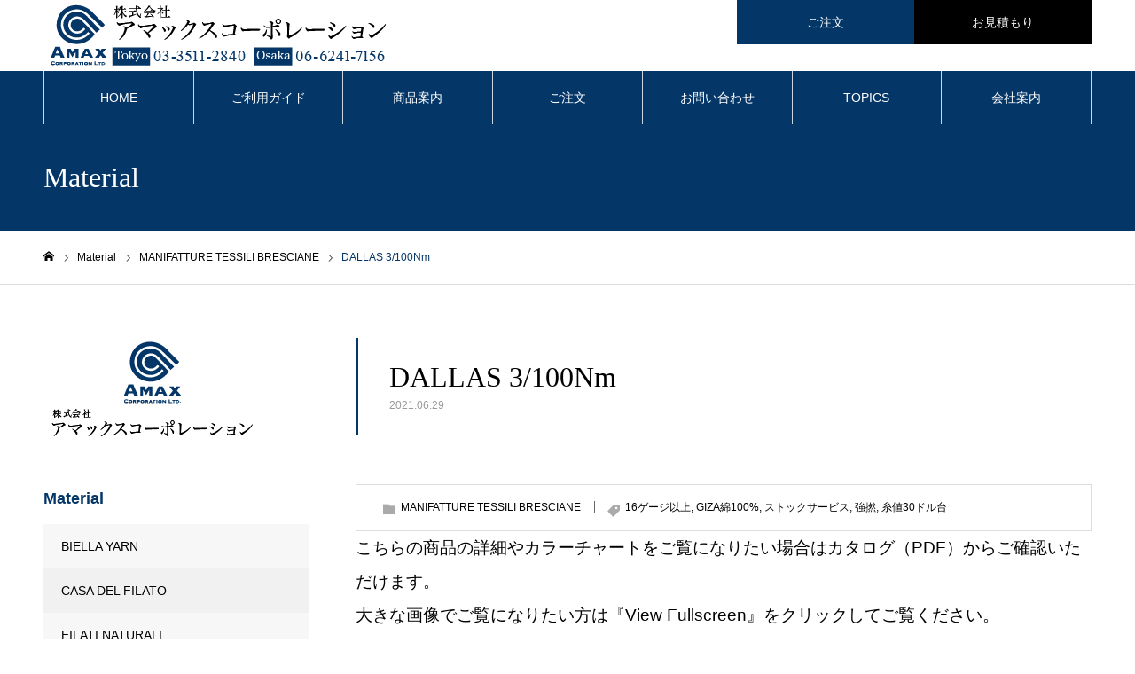

--- FILE ---
content_type: text/html; charset=UTF-8
request_url: https://amaxcorp.co.jp/dallas-3-100nm/
body_size: 76614
content:
<!DOCTYPE html>
<html class="pc" dir="ltr" lang="ja" prefix="og: https://ogp.me/ns#">
<head>
<meta charset="UTF-8">
<!--[if IE]><meta http-equiv="X-UA-Compatible" content="IE=edge"><![endif]-->
<meta name="viewport" content="width=device-width">
<meta name="format-detection" content="telephone=no">
<meta name="description" content="株式会社アマックスコーポレーションは東京事務所・大阪本社にショールームを完備し、輸入毛糸・イタリー糸をはじめ、欧州メーカーの多種多様な輸入ニット素材を取り扱っております。ファッション先進国欧州イタリー、技術・環境立国ドイツ、アルパカ原産国ペルーより、ベーシックからファンシーまで多種多様な素材を全てのニット生産国へお届けする情報網を備えております。">
<link rel="pingback" href="https://amaxcorp.co.jp/amax-wp2020/xmlrpc.php">
<title>DALLAS 3/100Nm | 輸入毛糸・イタリー糸など欧州メーカーの輸入ニット素材はお任せください。</title>
	<style>img:is([sizes="auto" i], [sizes^="auto," i]) { contain-intrinsic-size: 3000px 1500px }</style>
	
		<!-- All in One SEO 4.9.3 - aioseo.com -->
	<meta name="description" content="こちらの商品の詳細やカラーチャートをご覧になりたい場合はカタログ（PDF）からご確認いただけます。 大きな画像" />
	<meta name="robots" content="max-image-preview:large" />
	<meta name="author" content="morld"/>
	<meta name="google-site-verification" content="ZdYxpCxhNi5KIH2dpH1dfIXZaCZf27eYYQsmExs-IiY" />
	<link rel="canonical" href="https://amaxcorp.co.jp/dallas-3-100nm/" />
	<meta name="generator" content="All in One SEO (AIOSEO) 4.9.3" />
		<meta property="og:locale" content="ja_JP" />
		<meta property="og:site_name" content="輸入毛糸・イタリー糸など欧州メーカーの輸入ニット素材はお任せください。 | 株式会社アマックスコーポレーションは東京事務所・大阪本社にショールームを完備し、輸入毛糸・イタリー糸をはじめ、欧州メーカーの多種多様な輸入ニット素材を取り扱っております。ファッション先進国欧州イタリー、技術・環境立国ドイツ、アルパカ原産国ペルーより、ベーシックからファンシーまで多種多様な素材を全てのニット生産国へお届けする情報網を備えております。" />
		<meta property="og:type" content="article" />
		<meta property="og:title" content="DALLAS 3/100Nm | 輸入毛糸・イタリー糸など欧州メーカーの輸入ニット素材はお任せください。" />
		<meta property="og:description" content="こちらの商品の詳細やカラーチャートをご覧になりたい場合はカタログ（PDF）からご確認いただけます。 大きな画像" />
		<meta property="og:url" content="https://amaxcorp.co.jp/dallas-3-100nm/" />
		<meta property="article:published_time" content="2021-06-29T00:44:26+00:00" />
		<meta property="article:modified_time" content="2021-06-29T00:44:26+00:00" />
		<meta name="twitter:card" content="summary" />
		<meta name="twitter:title" content="DALLAS 3/100Nm | 輸入毛糸・イタリー糸など欧州メーカーの輸入ニット素材はお任せください。" />
		<meta name="twitter:description" content="こちらの商品の詳細やカラーチャートをご覧になりたい場合はカタログ（PDF）からご確認いただけます。 大きな画像" />
		<script type="application/ld+json" class="aioseo-schema">
			{"@context":"https:\/\/schema.org","@graph":[{"@type":"BlogPosting","@id":"https:\/\/amaxcorp.co.jp\/dallas-3-100nm\/#blogposting","name":"DALLAS 3\/100Nm | \u8f38\u5165\u6bdb\u7cf8\u30fb\u30a4\u30bf\u30ea\u30fc\u7cf8\u306a\u3069\u6b27\u5dde\u30e1\u30fc\u30ab\u30fc\u306e\u8f38\u5165\u30cb\u30c3\u30c8\u7d20\u6750\u306f\u304a\u4efb\u305b\u304f\u3060\u3055\u3044\u3002","headline":"DALLAS 3\/100Nm","author":{"@id":"https:\/\/amaxcorp.co.jp\/author\/morld\/#author"},"publisher":{"@id":"https:\/\/amaxcorp.co.jp\/#organization"},"image":{"@type":"ImageObject","url":"https:\/\/amaxcorp.co.jp\/amax-wp2020\/wp-content\/uploads\/2021\/06\/MTB_22SS_IMPERO-14-DALLAS.jpg","width":800,"height":600},"datePublished":"2021-06-29T09:44:26+09:00","dateModified":"2021-06-29T09:44:26+09:00","inLanguage":"ja","mainEntityOfPage":{"@id":"https:\/\/amaxcorp.co.jp\/dallas-3-100nm\/#webpage"},"isPartOf":{"@id":"https:\/\/amaxcorp.co.jp\/dallas-3-100nm\/#webpage"},"articleSection":"MANIFATTURE TESSILI BRESCIANE, 16\u30b2\u30fc\u30b8\u4ee5\u4e0a, GIZA\u7dbf100%, \u30b9\u30c8\u30c3\u30af\u30b5\u30fc\u30d3\u30b9, \u5f37\u649a, \u7cf8\u502430\u30c9\u30eb\u53f0"},{"@type":"BreadcrumbList","@id":"https:\/\/amaxcorp.co.jp\/dallas-3-100nm\/#breadcrumblist","itemListElement":[{"@type":"ListItem","@id":"https:\/\/amaxcorp.co.jp#listItem","position":1,"name":"\u30db\u30fc\u30e0","item":"https:\/\/amaxcorp.co.jp","nextItem":{"@type":"ListItem","@id":"https:\/\/amaxcorp.co.jp\/category\/mtb\/#listItem","name":"MANIFATTURE TESSILI BRESCIANE"}},{"@type":"ListItem","@id":"https:\/\/amaxcorp.co.jp\/category\/mtb\/#listItem","position":2,"name":"MANIFATTURE TESSILI BRESCIANE","item":"https:\/\/amaxcorp.co.jp\/category\/mtb\/","nextItem":{"@type":"ListItem","@id":"https:\/\/amaxcorp.co.jp\/dallas-3-100nm\/#listItem","name":"DALLAS 3\/100Nm"},"previousItem":{"@type":"ListItem","@id":"https:\/\/amaxcorp.co.jp#listItem","name":"\u30db\u30fc\u30e0"}},{"@type":"ListItem","@id":"https:\/\/amaxcorp.co.jp\/dallas-3-100nm\/#listItem","position":3,"name":"DALLAS 3\/100Nm","previousItem":{"@type":"ListItem","@id":"https:\/\/amaxcorp.co.jp\/category\/mtb\/#listItem","name":"MANIFATTURE TESSILI BRESCIANE"}}]},{"@type":"Organization","@id":"https:\/\/amaxcorp.co.jp\/#organization","name":"\u682a\u5f0f\u4f1a\u793e \u30a2\u30de\u30c3\u30af\u30b9\u30b3\u30fc\u30dd\u30ec\u30fc\u30b7\u30e7\u30f3","description":"\u682a\u5f0f\u4f1a\u793e\u30a2\u30de\u30c3\u30af\u30b9\u30b3\u30fc\u30dd\u30ec\u30fc\u30b7\u30e7\u30f3\u306f\u6771\u4eac\u4e8b\u52d9\u6240\u30fb\u5927\u962a\u672c\u793e\u306b\u30b7\u30e7\u30fc\u30eb\u30fc\u30e0\u3092\u5b8c\u5099\u3057\u3001\u8f38\u5165\u6bdb\u7cf8\u30fb\u30a4\u30bf\u30ea\u30fc\u7cf8\u3092\u306f\u3058\u3081\u3001\u6b27\u5dde\u30e1\u30fc\u30ab\u30fc\u306e\u591a\u7a2e\u591a\u69d8\u306a\u8f38\u5165\u30cb\u30c3\u30c8\u7d20\u6750\u3092\u53d6\u308a\u6271\u3063\u3066\u304a\u308a\u307e\u3059\u3002\u30d5\u30a1\u30c3\u30b7\u30e7\u30f3\u5148\u9032\u56fd\u6b27\u5dde\u30a4\u30bf\u30ea\u30fc\u3001\u6280\u8853\u30fb\u74b0\u5883\u7acb\u56fd\u30c9\u30a4\u30c4\u3001\u30a2\u30eb\u30d1\u30ab\u539f\u7523\u56fd\u30da\u30eb\u30fc\u3088\u308a\u3001\u30d9\u30fc\u30b7\u30c3\u30af\u304b\u3089\u30d5\u30a1\u30f3\u30b7\u30fc\u307e\u3067\u591a\u7a2e\u591a\u69d8\u306a\u7d20\u6750\u3092\u5168\u3066\u306e\u30cb\u30c3\u30c8\u751f\u7523\u56fd\u3078\u304a\u5c4a\u3051\u3059\u308b\u60c5\u5831\u7db2\u3092\u5099\u3048\u3066\u304a\u308a\u307e\u3059\u3002","url":"https:\/\/amaxcorp.co.jp\/"},{"@type":"Person","@id":"https:\/\/amaxcorp.co.jp\/author\/morld\/#author","url":"https:\/\/amaxcorp.co.jp\/author\/morld\/","name":"morld","image":{"@type":"ImageObject","@id":"https:\/\/amaxcorp.co.jp\/dallas-3-100nm\/#authorImage","url":"https:\/\/secure.gravatar.com\/avatar\/1193da7bf2637ae40783963d7bf7ced9?s=96&d=mm&r=g","width":96,"height":96,"caption":"morld"}},{"@type":"WebPage","@id":"https:\/\/amaxcorp.co.jp\/dallas-3-100nm\/#webpage","url":"https:\/\/amaxcorp.co.jp\/dallas-3-100nm\/","name":"DALLAS 3\/100Nm | \u8f38\u5165\u6bdb\u7cf8\u30fb\u30a4\u30bf\u30ea\u30fc\u7cf8\u306a\u3069\u6b27\u5dde\u30e1\u30fc\u30ab\u30fc\u306e\u8f38\u5165\u30cb\u30c3\u30c8\u7d20\u6750\u306f\u304a\u4efb\u305b\u304f\u3060\u3055\u3044\u3002","description":"\u3053\u3061\u3089\u306e\u5546\u54c1\u306e\u8a73\u7d30\u3084\u30ab\u30e9\u30fc\u30c1\u30e3\u30fc\u30c8\u3092\u3054\u89a7\u306b\u306a\u308a\u305f\u3044\u5834\u5408\u306f\u30ab\u30bf\u30ed\u30b0\uff08PDF\uff09\u304b\u3089\u3054\u78ba\u8a8d\u3044\u305f\u3060\u3051\u307e\u3059\u3002 \u5927\u304d\u306a\u753b\u50cf","inLanguage":"ja","isPartOf":{"@id":"https:\/\/amaxcorp.co.jp\/#website"},"breadcrumb":{"@id":"https:\/\/amaxcorp.co.jp\/dallas-3-100nm\/#breadcrumblist"},"author":{"@id":"https:\/\/amaxcorp.co.jp\/author\/morld\/#author"},"creator":{"@id":"https:\/\/amaxcorp.co.jp\/author\/morld\/#author"},"image":{"@type":"ImageObject","url":"https:\/\/amaxcorp.co.jp\/amax-wp2020\/wp-content\/uploads\/2021\/06\/MTB_22SS_IMPERO-14-DALLAS.jpg","@id":"https:\/\/amaxcorp.co.jp\/dallas-3-100nm\/#mainImage","width":800,"height":600},"primaryImageOfPage":{"@id":"https:\/\/amaxcorp.co.jp\/dallas-3-100nm\/#mainImage"},"datePublished":"2021-06-29T09:44:26+09:00","dateModified":"2021-06-29T09:44:26+09:00"},{"@type":"WebSite","@id":"https:\/\/amaxcorp.co.jp\/#website","url":"https:\/\/amaxcorp.co.jp\/","name":"\u8f38\u5165\u6bdb\u7cf8\u30fb\u30a4\u30bf\u30ea\u30fc\u7cf8\u306a\u3069\u6b27\u5dde\u30e1\u30fc\u30ab\u30fc\u306e\u8f38\u5165\u30cb\u30c3\u30c8\u7d20\u6750\u306f\u304a\u4efb\u305b\u304f\u3060\u3055\u3044\u3002","description":"\u682a\u5f0f\u4f1a\u793e\u30a2\u30de\u30c3\u30af\u30b9\u30b3\u30fc\u30dd\u30ec\u30fc\u30b7\u30e7\u30f3\u306f\u6771\u4eac\u4e8b\u52d9\u6240\u30fb\u5927\u962a\u672c\u793e\u306b\u30b7\u30e7\u30fc\u30eb\u30fc\u30e0\u3092\u5b8c\u5099\u3057\u3001\u8f38\u5165\u6bdb\u7cf8\u30fb\u30a4\u30bf\u30ea\u30fc\u7cf8\u3092\u306f\u3058\u3081\u3001\u6b27\u5dde\u30e1\u30fc\u30ab\u30fc\u306e\u591a\u7a2e\u591a\u69d8\u306a\u8f38\u5165\u30cb\u30c3\u30c8\u7d20\u6750\u3092\u53d6\u308a\u6271\u3063\u3066\u304a\u308a\u307e\u3059\u3002\u30d5\u30a1\u30c3\u30b7\u30e7\u30f3\u5148\u9032\u56fd\u6b27\u5dde\u30a4\u30bf\u30ea\u30fc\u3001\u6280\u8853\u30fb\u74b0\u5883\u7acb\u56fd\u30c9\u30a4\u30c4\u3001\u30a2\u30eb\u30d1\u30ab\u539f\u7523\u56fd\u30da\u30eb\u30fc\u3088\u308a\u3001\u30d9\u30fc\u30b7\u30c3\u30af\u304b\u3089\u30d5\u30a1\u30f3\u30b7\u30fc\u307e\u3067\u591a\u7a2e\u591a\u69d8\u306a\u7d20\u6750\u3092\u5168\u3066\u306e\u30cb\u30c3\u30c8\u751f\u7523\u56fd\u3078\u304a\u5c4a\u3051\u3059\u308b\u60c5\u5831\u7db2\u3092\u5099\u3048\u3066\u304a\u308a\u307e\u3059\u3002","inLanguage":"ja","publisher":{"@id":"https:\/\/amaxcorp.co.jp\/#organization"}}]}
		</script>
		<!-- All in One SEO -->

<link rel='dns-prefetch' href='//www.google.com' />
<link rel='dns-prefetch' href='//acrobatservices.adobe.com' />
<link rel="alternate" type="application/rss+xml" title="輸入毛糸・イタリー糸など欧州メーカーの輸入ニット素材はお任せください。 &raquo; フィード" href="https://amaxcorp.co.jp/feed/" />
<link rel="alternate" type="application/rss+xml" title="輸入毛糸・イタリー糸など欧州メーカーの輸入ニット素材はお任せください。 &raquo; コメントフィード" href="https://amaxcorp.co.jp/comments/feed/" />
<link rel="alternate" type="application/rss+xml" title="輸入毛糸・イタリー糸など欧州メーカーの輸入ニット素材はお任せください。 &raquo; DALLAS 3/100Nm のコメントのフィード" href="https://amaxcorp.co.jp/dallas-3-100nm/feed/" />
<script type="text/javascript">
/* <![CDATA[ */
window._wpemojiSettings = {"baseUrl":"https:\/\/s.w.org\/images\/core\/emoji\/15.0.3\/72x72\/","ext":".png","svgUrl":"https:\/\/s.w.org\/images\/core\/emoji\/15.0.3\/svg\/","svgExt":".svg","source":{"concatemoji":"https:\/\/amaxcorp.co.jp\/amax-wp2020\/wp-includes\/js\/wp-emoji-release.min.js?ver=6.7.4"}};
/*! This file is auto-generated */
!function(i,n){var o,s,e;function c(e){try{var t={supportTests:e,timestamp:(new Date).valueOf()};sessionStorage.setItem(o,JSON.stringify(t))}catch(e){}}function p(e,t,n){e.clearRect(0,0,e.canvas.width,e.canvas.height),e.fillText(t,0,0);var t=new Uint32Array(e.getImageData(0,0,e.canvas.width,e.canvas.height).data),r=(e.clearRect(0,0,e.canvas.width,e.canvas.height),e.fillText(n,0,0),new Uint32Array(e.getImageData(0,0,e.canvas.width,e.canvas.height).data));return t.every(function(e,t){return e===r[t]})}function u(e,t,n){switch(t){case"flag":return n(e,"\ud83c\udff3\ufe0f\u200d\u26a7\ufe0f","\ud83c\udff3\ufe0f\u200b\u26a7\ufe0f")?!1:!n(e,"\ud83c\uddfa\ud83c\uddf3","\ud83c\uddfa\u200b\ud83c\uddf3")&&!n(e,"\ud83c\udff4\udb40\udc67\udb40\udc62\udb40\udc65\udb40\udc6e\udb40\udc67\udb40\udc7f","\ud83c\udff4\u200b\udb40\udc67\u200b\udb40\udc62\u200b\udb40\udc65\u200b\udb40\udc6e\u200b\udb40\udc67\u200b\udb40\udc7f");case"emoji":return!n(e,"\ud83d\udc26\u200d\u2b1b","\ud83d\udc26\u200b\u2b1b")}return!1}function f(e,t,n){var r="undefined"!=typeof WorkerGlobalScope&&self instanceof WorkerGlobalScope?new OffscreenCanvas(300,150):i.createElement("canvas"),a=r.getContext("2d",{willReadFrequently:!0}),o=(a.textBaseline="top",a.font="600 32px Arial",{});return e.forEach(function(e){o[e]=t(a,e,n)}),o}function t(e){var t=i.createElement("script");t.src=e,t.defer=!0,i.head.appendChild(t)}"undefined"!=typeof Promise&&(o="wpEmojiSettingsSupports",s=["flag","emoji"],n.supports={everything:!0,everythingExceptFlag:!0},e=new Promise(function(e){i.addEventListener("DOMContentLoaded",e,{once:!0})}),new Promise(function(t){var n=function(){try{var e=JSON.parse(sessionStorage.getItem(o));if("object"==typeof e&&"number"==typeof e.timestamp&&(new Date).valueOf()<e.timestamp+604800&&"object"==typeof e.supportTests)return e.supportTests}catch(e){}return null}();if(!n){if("undefined"!=typeof Worker&&"undefined"!=typeof OffscreenCanvas&&"undefined"!=typeof URL&&URL.createObjectURL&&"undefined"!=typeof Blob)try{var e="postMessage("+f.toString()+"("+[JSON.stringify(s),u.toString(),p.toString()].join(",")+"));",r=new Blob([e],{type:"text/javascript"}),a=new Worker(URL.createObjectURL(r),{name:"wpTestEmojiSupports"});return void(a.onmessage=function(e){c(n=e.data),a.terminate(),t(n)})}catch(e){}c(n=f(s,u,p))}t(n)}).then(function(e){for(var t in e)n.supports[t]=e[t],n.supports.everything=n.supports.everything&&n.supports[t],"flag"!==t&&(n.supports.everythingExceptFlag=n.supports.everythingExceptFlag&&n.supports[t]);n.supports.everythingExceptFlag=n.supports.everythingExceptFlag&&!n.supports.flag,n.DOMReady=!1,n.readyCallback=function(){n.DOMReady=!0}}).then(function(){return e}).then(function(){var e;n.supports.everything||(n.readyCallback(),(e=n.source||{}).concatemoji?t(e.concatemoji):e.wpemoji&&e.twemoji&&(t(e.twemoji),t(e.wpemoji)))}))}((window,document),window._wpemojiSettings);
/* ]]> */
</script>
<link rel='stylesheet' id='style-css' href='https://amaxcorp.co.jp/amax-wp2020/wp-content/themes/noel_tcd072-child/style.css?ver=1.5.1' type='text/css' media='all' />
<style id='wp-emoji-styles-inline-css' type='text/css'>

	img.wp-smiley, img.emoji {
		display: inline !important;
		border: none !important;
		box-shadow: none !important;
		height: 1em !important;
		width: 1em !important;
		margin: 0 0.07em !important;
		vertical-align: -0.1em !important;
		background: none !important;
		padding: 0 !important;
	}
</style>
<link rel='stylesheet' id='wp-block-library-css' href='https://amaxcorp.co.jp/amax-wp2020/wp-includes/css/dist/block-library/style.min.css?ver=6.7.4' type='text/css' media='all' />
<link rel='stylesheet' id='aioseo/css/src/vue/standalone/blocks/table-of-contents/global.scss-css' href='https://amaxcorp.co.jp/amax-wp2020/wp-content/plugins/all-in-one-seo-pack/dist/Lite/assets/css/table-of-contents/global.e90f6d47.css?ver=4.9.3' type='text/css' media='all' />
<style id='pdfp-pdfposter-style-inline-css' type='text/css'>
.wp-block-pdfp-pdf-poster{overflow:hidden}.pdfp_wrapper .pdf{position:relative}.pdfp_wrapper.pdfp_popup_enabled .iframe_wrapper{display:none}.pdfp_wrapper.pdfp_popup_enabled .iframe_wrapper:fullscreen{display:block}.pdfp_wrapper .iframe_wrapper{height:100%;width:100%}.pdfp_wrapper .iframe_wrapper:fullscreen iframe{height:100vh!important}.pdfp_wrapper .iframe_wrapper iframe{width:100%}.pdfp_wrapper .iframe_wrapper .close{background:#fff;border:1px solid #ddd;border-radius:3px;color:#222;cursor:pointer;display:none;font-family:sans-serif;font-size:36px;line-height:100%;padding:0 7px;position:absolute;right:12px;top:35px;z-index:9999}.pdfp_wrapper .iframe_wrapper:fullscreen .close{display:block}.pdfp_wrapper .pdfp_fullscreen_close{display:none}.pdfp_wrapper.pdfp_fullscreen_opened .pdfp_fullscreen_close{align-items:center;background:#fff;border-radius:3px;color:#222;cursor:pointer;display:flex;font-size:35px;height:30px;justify-content:center;overflow:hidden;padding-bottom:4px;position:fixed;right:20px;top:20px;width:32px}.pdfp_wrapper.pdfp_fullscreen_opened .pdfp_fullscreen_overlay{background:#2229;height:100%;left:0;position:fixed;top:0;width:100%}.pdfp_wrapper.pdfp_fullscreen_opened .iframe_wrapper{display:block;height:90vh;left:50%;max-width:95%;position:fixed;top:50%;transform:translate(-50%,-50%);width:900px;z-index:99999999999}.pdfp_wrapper iframe{border:none;outline:none}.pdfp-adobe-viewer{border:1px solid #ddd;border-radius:3px;cursor:pointer;outline:none;text-decoration:none}.pdfp_download{margin-right:15px}.cta_wrapper{display:flex;gap:10px;margin-bottom:10px;text-align:left}.cta_wrapper a{text-decoration:none!important}.cta_wrapper button{cursor:pointer}.pdfp_wrapper p{margin:10px 0;text-align:center}.popout-disabled{height:50px;position:absolute;right:12px;top:12px;width:50px}.pdfp_wrapper iframe{border-bottom:10px solid #2a2a2a;box-sizing:border-box;max-width:100%}.ViewSDK_hideOverflow[data-align=center]{margin-left:auto;margin-right:auto}.ViewSDK_hideOverflow[data-align=left]{margin-right:auto}.ViewSDK_hideOverflow[data-align=right]{margin-left:auto}@media screen and (max-width:768px){.pdfp_wrapper iframe{height:calc(100vw + 120px)}}@media screen and (max-width:576px){.cta_wrapper .pdfp_download{margin-bottom:10px;margin-right:0}.cta_wrapper .pdfp_download button{margin-right:0!important}.cta_wrapper{align-items:center;display:flex;flex-direction:column}}.pdfp_social_share{z-index:9999}.pdfp_social_icon_top{margin-bottom:10px}.pdfp_social_icon_bottom,.pdfp_social_icon_top{align-items:center;display:flex;gap:10px;justify-content:center}.pdfp_social_icon_bottom{margin-top:10px}.pdfp_social_icon_left{left:0;top:-40px}.pdfp_social_icon_right{right:0;top:-40px}
.pdfp_wrapper .pdf{position:relative}.pdfp_wrapper .iframe_wrapper{height:100%;width:100%}.pdfp_wrapper .iframe_wrapper:fullscreen iframe{height:100vh!important}.pdfp_wrapper .iframe_wrapper iframe{max-width:100%;width:100%}.pdfp_wrapper .iframe_wrapper .close{background:#fff;border:1px solid #ddd;border-radius:3px;color:#222;cursor:pointer;display:none;font-family:sans-serif;font-size:36px;line-height:100%;padding:0 7px;position:absolute;right:12px;top:35px;z-index:9999}.pdfp_wrapper .iframe_wrapper:fullscreen .close{display:block}.pdfp-adobe-viewer{border:1px solid #ddd;border-radius:3px;cursor:pointer;outline:none;text-decoration:none}.pdfp_download{margin-right:15px}.cta_wrapper{margin-bottom:10px}.pdfp_wrapper p{margin:10px 0;text-align:center}.popout-disabled{height:50px;position:absolute;right:12px;top:12px;width:50px}@media screen and (max-width:768px){.pdfp_wrapper iframe{height:calc(100vw + 120px)}}.ViewSDK_hideOverflow[data-align=center]{margin-left:auto;margin-right:auto}.ViewSDK_hideOverflow[data-align=left]{margin-right:auto}.ViewSDK_hideOverflow[data-align=right]{margin-left:auto}@media screen and (max-width:768px){.pdfp_wrapper iframe{height:calc(100vw + 120px)!important;max-height:100%}}@media screen and (max-width:576px){.cta_wrapper .pdfp_download{margin-bottom:10px;margin-right:0}.cta_wrapper .pdfp_download button{margin-right:0!important}.cta_wrapper{align-items:center;display:flex;flex-direction:column}}.ViewSDK_fullScreenPDFViewer{background-color:#474747}.ViewSDK_fullScreenPDFViewer iframe{background:green;border:none;display:block;height:90%!important;margin:auto;max-width:1320px;position:relative;top:5%;width:90%!important}

</style>
<style id='classic-theme-styles-inline-css' type='text/css'>
/*! This file is auto-generated */
.wp-block-button__link{color:#fff;background-color:#32373c;border-radius:9999px;box-shadow:none;text-decoration:none;padding:calc(.667em + 2px) calc(1.333em + 2px);font-size:1.125em}.wp-block-file__button{background:#32373c;color:#fff;text-decoration:none}
</style>
<style id='global-styles-inline-css' type='text/css'>
:root{--wp--preset--aspect-ratio--square: 1;--wp--preset--aspect-ratio--4-3: 4/3;--wp--preset--aspect-ratio--3-4: 3/4;--wp--preset--aspect-ratio--3-2: 3/2;--wp--preset--aspect-ratio--2-3: 2/3;--wp--preset--aspect-ratio--16-9: 16/9;--wp--preset--aspect-ratio--9-16: 9/16;--wp--preset--color--black: #000000;--wp--preset--color--cyan-bluish-gray: #abb8c3;--wp--preset--color--white: #ffffff;--wp--preset--color--pale-pink: #f78da7;--wp--preset--color--vivid-red: #cf2e2e;--wp--preset--color--luminous-vivid-orange: #ff6900;--wp--preset--color--luminous-vivid-amber: #fcb900;--wp--preset--color--light-green-cyan: #7bdcb5;--wp--preset--color--vivid-green-cyan: #00d084;--wp--preset--color--pale-cyan-blue: #8ed1fc;--wp--preset--color--vivid-cyan-blue: #0693e3;--wp--preset--color--vivid-purple: #9b51e0;--wp--preset--gradient--vivid-cyan-blue-to-vivid-purple: linear-gradient(135deg,rgba(6,147,227,1) 0%,rgb(155,81,224) 100%);--wp--preset--gradient--light-green-cyan-to-vivid-green-cyan: linear-gradient(135deg,rgb(122,220,180) 0%,rgb(0,208,130) 100%);--wp--preset--gradient--luminous-vivid-amber-to-luminous-vivid-orange: linear-gradient(135deg,rgba(252,185,0,1) 0%,rgba(255,105,0,1) 100%);--wp--preset--gradient--luminous-vivid-orange-to-vivid-red: linear-gradient(135deg,rgba(255,105,0,1) 0%,rgb(207,46,46) 100%);--wp--preset--gradient--very-light-gray-to-cyan-bluish-gray: linear-gradient(135deg,rgb(238,238,238) 0%,rgb(169,184,195) 100%);--wp--preset--gradient--cool-to-warm-spectrum: linear-gradient(135deg,rgb(74,234,220) 0%,rgb(151,120,209) 20%,rgb(207,42,186) 40%,rgb(238,44,130) 60%,rgb(251,105,98) 80%,rgb(254,248,76) 100%);--wp--preset--gradient--blush-light-purple: linear-gradient(135deg,rgb(255,206,236) 0%,rgb(152,150,240) 100%);--wp--preset--gradient--blush-bordeaux: linear-gradient(135deg,rgb(254,205,165) 0%,rgb(254,45,45) 50%,rgb(107,0,62) 100%);--wp--preset--gradient--luminous-dusk: linear-gradient(135deg,rgb(255,203,112) 0%,rgb(199,81,192) 50%,rgb(65,88,208) 100%);--wp--preset--gradient--pale-ocean: linear-gradient(135deg,rgb(255,245,203) 0%,rgb(182,227,212) 50%,rgb(51,167,181) 100%);--wp--preset--gradient--electric-grass: linear-gradient(135deg,rgb(202,248,128) 0%,rgb(113,206,126) 100%);--wp--preset--gradient--midnight: linear-gradient(135deg,rgb(2,3,129) 0%,rgb(40,116,252) 100%);--wp--preset--font-size--small: 13px;--wp--preset--font-size--medium: 20px;--wp--preset--font-size--large: 36px;--wp--preset--font-size--x-large: 42px;--wp--preset--spacing--20: 0.44rem;--wp--preset--spacing--30: 0.67rem;--wp--preset--spacing--40: 1rem;--wp--preset--spacing--50: 1.5rem;--wp--preset--spacing--60: 2.25rem;--wp--preset--spacing--70: 3.38rem;--wp--preset--spacing--80: 5.06rem;--wp--preset--shadow--natural: 6px 6px 9px rgba(0, 0, 0, 0.2);--wp--preset--shadow--deep: 12px 12px 50px rgba(0, 0, 0, 0.4);--wp--preset--shadow--sharp: 6px 6px 0px rgba(0, 0, 0, 0.2);--wp--preset--shadow--outlined: 6px 6px 0px -3px rgba(255, 255, 255, 1), 6px 6px rgba(0, 0, 0, 1);--wp--preset--shadow--crisp: 6px 6px 0px rgba(0, 0, 0, 1);}:where(.is-layout-flex){gap: 0.5em;}:where(.is-layout-grid){gap: 0.5em;}body .is-layout-flex{display: flex;}.is-layout-flex{flex-wrap: wrap;align-items: center;}.is-layout-flex > :is(*, div){margin: 0;}body .is-layout-grid{display: grid;}.is-layout-grid > :is(*, div){margin: 0;}:where(.wp-block-columns.is-layout-flex){gap: 2em;}:where(.wp-block-columns.is-layout-grid){gap: 2em;}:where(.wp-block-post-template.is-layout-flex){gap: 1.25em;}:where(.wp-block-post-template.is-layout-grid){gap: 1.25em;}.has-black-color{color: var(--wp--preset--color--black) !important;}.has-cyan-bluish-gray-color{color: var(--wp--preset--color--cyan-bluish-gray) !important;}.has-white-color{color: var(--wp--preset--color--white) !important;}.has-pale-pink-color{color: var(--wp--preset--color--pale-pink) !important;}.has-vivid-red-color{color: var(--wp--preset--color--vivid-red) !important;}.has-luminous-vivid-orange-color{color: var(--wp--preset--color--luminous-vivid-orange) !important;}.has-luminous-vivid-amber-color{color: var(--wp--preset--color--luminous-vivid-amber) !important;}.has-light-green-cyan-color{color: var(--wp--preset--color--light-green-cyan) !important;}.has-vivid-green-cyan-color{color: var(--wp--preset--color--vivid-green-cyan) !important;}.has-pale-cyan-blue-color{color: var(--wp--preset--color--pale-cyan-blue) !important;}.has-vivid-cyan-blue-color{color: var(--wp--preset--color--vivid-cyan-blue) !important;}.has-vivid-purple-color{color: var(--wp--preset--color--vivid-purple) !important;}.has-black-background-color{background-color: var(--wp--preset--color--black) !important;}.has-cyan-bluish-gray-background-color{background-color: var(--wp--preset--color--cyan-bluish-gray) !important;}.has-white-background-color{background-color: var(--wp--preset--color--white) !important;}.has-pale-pink-background-color{background-color: var(--wp--preset--color--pale-pink) !important;}.has-vivid-red-background-color{background-color: var(--wp--preset--color--vivid-red) !important;}.has-luminous-vivid-orange-background-color{background-color: var(--wp--preset--color--luminous-vivid-orange) !important;}.has-luminous-vivid-amber-background-color{background-color: var(--wp--preset--color--luminous-vivid-amber) !important;}.has-light-green-cyan-background-color{background-color: var(--wp--preset--color--light-green-cyan) !important;}.has-vivid-green-cyan-background-color{background-color: var(--wp--preset--color--vivid-green-cyan) !important;}.has-pale-cyan-blue-background-color{background-color: var(--wp--preset--color--pale-cyan-blue) !important;}.has-vivid-cyan-blue-background-color{background-color: var(--wp--preset--color--vivid-cyan-blue) !important;}.has-vivid-purple-background-color{background-color: var(--wp--preset--color--vivid-purple) !important;}.has-black-border-color{border-color: var(--wp--preset--color--black) !important;}.has-cyan-bluish-gray-border-color{border-color: var(--wp--preset--color--cyan-bluish-gray) !important;}.has-white-border-color{border-color: var(--wp--preset--color--white) !important;}.has-pale-pink-border-color{border-color: var(--wp--preset--color--pale-pink) !important;}.has-vivid-red-border-color{border-color: var(--wp--preset--color--vivid-red) !important;}.has-luminous-vivid-orange-border-color{border-color: var(--wp--preset--color--luminous-vivid-orange) !important;}.has-luminous-vivid-amber-border-color{border-color: var(--wp--preset--color--luminous-vivid-amber) !important;}.has-light-green-cyan-border-color{border-color: var(--wp--preset--color--light-green-cyan) !important;}.has-vivid-green-cyan-border-color{border-color: var(--wp--preset--color--vivid-green-cyan) !important;}.has-pale-cyan-blue-border-color{border-color: var(--wp--preset--color--pale-cyan-blue) !important;}.has-vivid-cyan-blue-border-color{border-color: var(--wp--preset--color--vivid-cyan-blue) !important;}.has-vivid-purple-border-color{border-color: var(--wp--preset--color--vivid-purple) !important;}.has-vivid-cyan-blue-to-vivid-purple-gradient-background{background: var(--wp--preset--gradient--vivid-cyan-blue-to-vivid-purple) !important;}.has-light-green-cyan-to-vivid-green-cyan-gradient-background{background: var(--wp--preset--gradient--light-green-cyan-to-vivid-green-cyan) !important;}.has-luminous-vivid-amber-to-luminous-vivid-orange-gradient-background{background: var(--wp--preset--gradient--luminous-vivid-amber-to-luminous-vivid-orange) !important;}.has-luminous-vivid-orange-to-vivid-red-gradient-background{background: var(--wp--preset--gradient--luminous-vivid-orange-to-vivid-red) !important;}.has-very-light-gray-to-cyan-bluish-gray-gradient-background{background: var(--wp--preset--gradient--very-light-gray-to-cyan-bluish-gray) !important;}.has-cool-to-warm-spectrum-gradient-background{background: var(--wp--preset--gradient--cool-to-warm-spectrum) !important;}.has-blush-light-purple-gradient-background{background: var(--wp--preset--gradient--blush-light-purple) !important;}.has-blush-bordeaux-gradient-background{background: var(--wp--preset--gradient--blush-bordeaux) !important;}.has-luminous-dusk-gradient-background{background: var(--wp--preset--gradient--luminous-dusk) !important;}.has-pale-ocean-gradient-background{background: var(--wp--preset--gradient--pale-ocean) !important;}.has-electric-grass-gradient-background{background: var(--wp--preset--gradient--electric-grass) !important;}.has-midnight-gradient-background{background: var(--wp--preset--gradient--midnight) !important;}.has-small-font-size{font-size: var(--wp--preset--font-size--small) !important;}.has-medium-font-size{font-size: var(--wp--preset--font-size--medium) !important;}.has-large-font-size{font-size: var(--wp--preset--font-size--large) !important;}.has-x-large-font-size{font-size: var(--wp--preset--font-size--x-large) !important;}
:where(.wp-block-post-template.is-layout-flex){gap: 1.25em;}:where(.wp-block-post-template.is-layout-grid){gap: 1.25em;}
:where(.wp-block-columns.is-layout-flex){gap: 2em;}:where(.wp-block-columns.is-layout-grid){gap: 2em;}
:root :where(.wp-block-pullquote){font-size: 1.5em;line-height: 1.6;}
</style>
<link rel='stylesheet' id='contact-form-7-css' href='https://amaxcorp.co.jp/amax-wp2020/wp-content/plugins/contact-form-7/includes/css/styles.css?ver=5.2.2' type='text/css' media='all' />
<link rel='stylesheet' id='pdfp-public-css' href='https://amaxcorp.co.jp/amax-wp2020/wp-content/plugins/pdf-poster/build/public.css?ver=1769041088' type='text/css' media='all' />
<link rel='stylesheet' id='parent-style-css' href='https://amaxcorp.co.jp/amax-wp2020/wp-content/themes/noel_tcd072/style.css?ver=6.7.4' type='text/css' media='all' />
<script type="text/javascript" src="https://amaxcorp.co.jp/amax-wp2020/wp-includes/js/jquery/jquery.min.js?ver=3.7.1" id="jquery-core-js"></script>
<script type="text/javascript" src="https://amaxcorp.co.jp/amax-wp2020/wp-includes/js/jquery/jquery-migrate.min.js?ver=3.4.1" id="jquery-migrate-js"></script>
<script type="text/javascript" src="https://amaxcorp.co.jp/amax-wp2020/wp-includes/js/dist/vendor/react.min.js?ver=18.3.1.1" id="react-js"></script>
<script type="text/javascript" src="https://amaxcorp.co.jp/amax-wp2020/wp-includes/js/dist/vendor/react-dom.min.js?ver=18.3.1.1" id="react-dom-js"></script>
<script type="text/javascript" id="pdfp-pdfposter-view-script-js-extra">
/* <![CDATA[ */
var pdfp = {"dir":"https:\/\/amaxcorp.co.jp\/amax-wp2020\/wp-content\/plugins\/pdf-poster\/","ajaxUrl":"https:\/\/amaxcorp.co.jp\/amax-wp2020\/wp-admin\/admin-ajax.php","adobeClientKey":"","isPipe":""};
/* ]]> */
</script>
<script type="text/javascript" src="https://amaxcorp.co.jp/amax-wp2020/wp-content/plugins/pdf-poster/build/blocks/pdf-poster/view.js?ver=a7e811358c8dc08d4fba" id="pdfp-pdfposter-view-script-js" defer="defer" data-wp-strategy="defer"></script>
<link rel="https://api.w.org/" href="https://amaxcorp.co.jp/wp-json/" /><link rel="alternate" title="JSON" type="application/json" href="https://amaxcorp.co.jp/wp-json/wp/v2/posts/1430" /><link rel='shortlink' href='https://amaxcorp.co.jp/?p=1430' />
<link rel="alternate" title="oEmbed (JSON)" type="application/json+oembed" href="https://amaxcorp.co.jp/wp-json/oembed/1.0/embed?url=https%3A%2F%2Famaxcorp.co.jp%2Fdallas-3-100nm%2F" />
<link rel="alternate" title="oEmbed (XML)" type="text/xml+oembed" href="https://amaxcorp.co.jp/wp-json/oembed/1.0/embed?url=https%3A%2F%2Famaxcorp.co.jp%2Fdallas-3-100nm%2F&#038;format=xml" />
        <style>
                    </style>

<link rel="stylesheet" href="https://amaxcorp.co.jp/amax-wp2020/wp-content/themes/noel_tcd072/css/design-plus.css?ver=1.5.1">
<link rel="stylesheet" href="https://amaxcorp.co.jp/amax-wp2020/wp-content/themes/noel_tcd072/css/sns-botton.css?ver=1.5.1">
<link rel="stylesheet" media="screen and (max-width:1250px)" href="https://amaxcorp.co.jp/amax-wp2020/wp-content/themes/noel_tcd072/css/responsive.css?ver=1.5.1">
<link rel="stylesheet" media="screen and (max-width:1250px)" href="https://amaxcorp.co.jp/amax-wp2020/wp-content/themes/noel_tcd072/css/footer-bar.css?ver=1.5.1">

<script src="https://amaxcorp.co.jp/amax-wp2020/wp-content/themes/noel_tcd072/js/jquery.easing.1.3.js?ver=1.5.1"></script>
<script src="https://amaxcorp.co.jp/amax-wp2020/wp-content/themes/noel_tcd072/js/jscript.js?ver=1.5.1"></script>
<script src="https://amaxcorp.co.jp/amax-wp2020/wp-content/themes/noel_tcd072/js/comment.js?ver=1.5.1"></script>


<link rel="stylesheet" href="https://amaxcorp.co.jp/amax-wp2020/wp-content/themes/noel_tcd072/js/perfect-scrollbar.css?ver=1.5.1">
<script src="https://amaxcorp.co.jp/amax-wp2020/wp-content/themes/noel_tcd072/js/perfect-scrollbar.min.js?ver=1.5.1"></script>

<script src="https://amaxcorp.co.jp/amax-wp2020/wp-content/themes/noel_tcd072/js/jquery.cookie.js?ver=1.5.1"></script>


<style type="text/css">

body, input, textarea { font-family: "Hiragino Sans", "ヒラギノ角ゴ ProN", "Hiragino Kaku Gothic ProN", "游ゴシック", YuGothic, "メイリオ", Meiryo, sans-serif; }

.rich_font, .p-vertical { font-family: "Times New Roman" , "游明朝" , "Yu Mincho" , "游明朝体" , "YuMincho" , "ヒラギノ明朝 Pro W3" , "Hiragino Mincho Pro" , "HiraMinProN-W3" , "HGS明朝E" , "ＭＳ Ｐ明朝" , "MS PMincho" , serif; font-weight:500; }

.rich_font_type1 { font-family: Arial, "ヒラギノ角ゴ ProN W3", "Hiragino Kaku Gothic ProN", "メイリオ", Meiryo, sans-serif; }
.rich_font_type2 { font-family: "Hiragino Sans", "ヒラギノ角ゴ ProN", "Hiragino Kaku Gothic ProN", "游ゴシック", YuGothic, "メイリオ", Meiryo, sans-serif; font-weight:500; }
.rich_font_type3 { font-family: "Times New Roman" , "游明朝" , "Yu Mincho" , "游明朝体" , "YuMincho" , "ヒラギノ明朝 Pro W3" , "Hiragino Mincho Pro" , "HiraMinProN-W3" , "HGS明朝E" , "ＭＳ Ｐ明朝" , "MS PMincho" , serif; font-weight:500; }

.post_content, #next_prev_post { font-family: "Hiragino Sans", "ヒラギノ角ゴ ProN", "Hiragino Kaku Gothic ProN", "游ゴシック", YuGothic, "メイリオ", Meiryo, sans-serif; }

.home #header_top { background:rgba(255,255,255,1); }
#header_top { background:rgba(255,255,255,1); }
#header_logo a { color:#000000; }
.pc #global_menu { background:rgba(4,54,104,0.8); }
.pc #global_menu > ul { border-left:1px solid rgba(255,255,255,0.8); }
.pc #global_menu > ul > li { border-right:1px solid rgba(255,255,255,0.8); }
.pc #global_menu > ul > li > a, .pc #global_menu ul ul li.menu-item-has-children > a:before { color:#ffffff; }
.pc #global_menu > ul > li > a:after { background:#939393; }
.pc #global_menu ul ul a { color:#ffffff; background:#000000; }
.pc #global_menu ul ul a:hover { background:#939393; }
.pc .header_fix #global_menu { background:rgba(4,54,104,0.5); }
.pc .header_fix #global_menu > ul { border-left:1px solid rgba(255,255,255,0.5); }
.pc .header_fix #global_menu > ul > li { border-right:1px solid rgba(255,255,255,0.5); }
.mobile #mobile_menu { background:#043668; }
.mobile #global_menu a { color:#ffffff; background:#043668; border-bottom:1px solid #ffffff; }
.mobile #global_menu li li a { background:#000000; }
.mobile #global_menu a:hover, #mobile_menu .close_button:hover, #mobile_menu #global_menu .child_menu_button:hover { color:#ffffff; background:#939393; }
.megamenu_clinic_list1 { border-color:#dddddd; background:#ffffff; }
.megamenu_clinic_list1 a { background:#ffffff; }
.megamenu_clinic_list1 ol, .megamenu_clinic_list1 li { border-color:#dddddd; }
.megamenu_clinic_list1 .title { color:#ff4b54; }
.megamenu_clinic_list2 { border-color:#dddddd; background:#ffffff; }
.megamenu_clinic_list2 a { background:#ffffff; }
.megamenu_clinic_list2_inner, .megamenu_clinic_list2 ol, .megamenu_clinic_list2 li { border-color:#dddddd; }
.megamenu_clinic_list2 .headline, .megamenu_clinic_list2 .title { color:#ff4b54; }
.megamenu_clinic_list2 .link_button a { color:#FFFFFF; background:#222222; }
.megamenu_clinic_list2 .link_button a:hover { color:#FFFFFF; background:#f45963; }
.megamenu_campaign_list { background:#f4f4f5; }
.megamenu_campaign_list .post_list_area, .megamenu_campaign_list .menu_area a:hover, .megamenu_campaign_list .menu_area li.active a { background:#ffffff; }
.megamenu_campaign_list .menu_area a { background:#ff474f; }
.megamenu_campaign_list .menu_area a:hover, .megamenu_campaign_list .menu_area li.active a { color:#ff474f; }
.pc .header_fix #header_top { background:rgba(255,255,255,0.8); }
.header_fix #header_logo a { color:#000000 !important; }
#header_button .button1 a, #footer_button .button1 a { color:#FFFFFF; background:#043668; }
#header_button .button1 a:hover, #footer_button .button1 a:hover { color:#FFFFFF; background:#939393; }
#header_button .button2 a, #footer_button .button2 a { color:#FFFFFF; background:#000000; }
#header_button .button2 a:hover, #footer_button .button2 a:hover { color:#FFFFFF; background:#939393; }
#footer_info_content1 .button a { color:#FFFFFF; background:#043668; }
#footer_info_content1 .button a:hover { color:#ffffff; background:#939393; }
#footer_info_content2 .button a { color:#FFFFFF; background:#043668; }
#footer_info_content2 .button a:hover { color:#FFFFFF; background:#939393; }
#footer_banner .title { color:#000000; font-size:20px; }
#footer_menu_area, #footer_menu_area a, #footer_menu .footer_headline a:before { color:#000000; }
#footer_menu_area .footer_headline a { color:#f95660; }
#footer_menu_area a:hover, #footer_menu .footer_headline a:hover:before { color:#f95660; }
#footer_bottom, #footer_bottom a { color:#FFFFFF; }
@media screen and (max-width:950px) {
  #footer_banner .title { font-size:16px; }
}
body.single #main_col { font-size:16px; }
#page_header_catch .catch { font-size:42px; color:#FFFFFF; }
#page_header_catch .desc { font-size:16px; color:#FFFFFF; }
#page_header_catch .title { font-size:32px; color:#FFFFFF; }
#blog_list .title_area .title { font-size:20px; color:#043668; }
#blog_list a:hover .title_area .title { color:#cccccc; }
#blog_list .category a, #single_category a { color:#FFFFFF; background:#043668; }
#blog_list .category a:hover, #single_category a:hover { color:#FFFFFF; background:#777777; }
#post_title_area .title { font-size:32px; }
#related_post .headline { font-size:20px; color:#043668; }
@media screen and (max-width:950px) {
  body.single #main_col { font-size:13px; }
  #page_header_catch .catch { font-size:22px; }
  #page_header_catch .desc { font-size:14px; }
  #page_header_catch .title { font-size:20px; }
  #blog_list .title_area .title { font-size:16px; }
  #post_title_area .title { font-size:20px; }
  #related_post .headline { font-size:16px; }
}

.author_profile a.avatar img, .animate_image img, .animate_background .image {
  width:100%; height:auto;
  -webkit-transition: transform  0.75s ease;
  transition: transform  0.75s ease;
}
.author_profile a.avatar:hover img, .animate_image:hover img, .animate_background:hover .image, #index_staff_slider a:hover img {
  -webkit-transform: scale(1.2);
  transform: scale(1.2);
}




a { color:#000; }

#bread_crumb li.last span, #comment_headline, .tcd_category_list a:hover, .tcd_category_list .child_menu_button:hover, .side_headline, #faq_category li a:hover, #faq_category li.active a, #archive_service .bottom_area .sub_category li a:hover,
  #side_service_category_list a:hover, #side_service_category_list li.active > a, #side_faq_category_list a:hover, #side_faq_category_list li.active a, #side_staff_list a:hover, #side_staff_list li.active a, .cf_data_list li a:hover,
    #side_campaign_category_list a:hover, #side_campaign_category_list li.active a, #side_clinic_list a:hover, #side_clinic_list li.active a
{ color: #043668; }

#page_header .tab, #return_top a, #comment_tab li a:hover, #comment_tab li.active a, #comment_header #comment_closed p, #submit_comment:hover, #cancel_comment_reply a:hover, #p_readmore .button:hover,
  #wp-calendar td a:hover, #post_pagination p, #post_pagination a:hover, .page_navi span.current, .page_navi a:hover, .c-pw__btn:hover
{ background-color: #043668; }

#guest_info input:focus, #comment_textarea textarea:focus, .c-pw__box-input:focus
{ border-color: #043668; }

#comment_tab li.active a:after, #comment_header #comment_closed p:after
{ border-color:#043668 transparent transparent transparent; }


#header_logo a:hover, #footer a:hover, .cardlink_title a:hover, #menu_button:hover:before, #header_logo a:hover, #related_post .item a:hover, .comment a:hover, .comment_form_wrapper a:hover, #next_prev_post a:hover,
  #bread_crumb a:hover, #bread_crumb li.home a:hover:after, .author_profile a:hover, .author_profile .author_link li a:hover:before, #post_meta_bottom a:hover, #next_prev_post a:hover:before,
    #recent_news a.link:hover, #recent_news .link:hover:after, #recent_news li a:hover .title, #searchform .submit_button:hover:before, .styled_post_list1 a:hover .title_area, .styled_post_list1 a:hover .date, .p-dropdown__title:hover:after, .p-dropdown__list li a:hover
{ color: #000000; }
.post_content a { color: #dd9933; }
.post_content a:hover { color:#dd9933; }
#return_top a:hover { background-color: #939393; }
.frost_bg:before { background:rgba(255,255,255,0.6); }
.blur_image img { filter:blur(10px); }
.campaign_cat_id80 { background:#000000; }
.campaign_cat_id80:hover { background:#939393; }
.campaign_cat_id79 { background:#000000; }
.campaign_cat_id79:hover { background:#939393; }
.campaign_cat_id78 { background:#043668; }
.campaign_cat_id78:hover { background:#939393; }
.campaign_cat_id77 { background:#043668; }
.campaign_cat_id77:hover { background:#939393; }
#site_wrap { display:none; }
#site_loader_overlay {
  background:#ffffff;
  opacity: 1;
  position: fixed;
  top: 0px;
  left: 0px;
  width: 100%;
  height: 100%;
  width: 100vw;
  height: 100vh;
  z-index: 99999;
}
#site_loader_animation {
  width: 48px;
  height: 48px;
  font-size: 10px;
  text-indent: -9999em;
  position: fixed;
  top: 0;
  left: 0;
	right: 0;
	bottom: 0;
	margin: auto;
  border: 3px solid rgba(0,83,46,0.2);
  border-top-color: #00532e;
  border-radius: 50%;
  -webkit-animation: loading-circle 1.1s infinite linear;
  animation: loading-circle 1.1s infinite linear;
}
@-webkit-keyframes loading-circle {
  0% { -webkit-transform: rotate(0deg); transform: rotate(0deg); }
  100% { -webkit-transform: rotate(360deg); transform: rotate(360deg); }
}
@media only screen and (max-width: 767px) {
	#site_loader_animation { width: 30px; height: 30px; }
}
@keyframes loading-circle {
  0% { -webkit-transform: rotate(0deg); transform: rotate(0deg); }
  100% { -webkit-transform: rotate(360deg); transform: rotate(360deg); }
}


/*--------title color-----------------------*/
.style2a {
    border-bottom: 3px solid #043668;
}
.style3b {
    border: none;
    border-top: 3px solid #043668;
    background: #ebf5ff;
}
.style4a {
    border-left: 3px solid #043668;
    font-size: 24px !important;
}
.style5b {
    background: #043668;
    margin: 20px 0 30px !important;
}


/*--------base font size-----------------------*/
.post_content p,
.post_content li,
.post_content th,
.post_content td {
    font-size: 1.2em;
    line-height: 2;
}

#index_staff_slider .title {
    color: #000000 !important;
}

/*--------su service font size-----------------------*/
.su-service-title {
    font-size: 1.5em  !important;
    line-height: 1.8em !important;
}

#index_clinic.index_content .index_cb_catch .desc {
        text-align: left ;
}

/*--------top freespace bnr-----------------------*/
.bnr_pc { display: block !important; }
.bnr_sp { display: none !important; }
@media only screen and (max-width: 750px) {
.bnr_pc { display: none !important; }
.bnr_sp { display: block !important; }
}

/*--------plan tag-----------------------*/
.su-highlight {
    padding: 5px !important;
    line-height: 2;
}

/*--------btn for top-----------------------*/
.parent-top {
    text-align: center;
    border: solid 0px;  
    padding-bottom:  0;
}
 
.inline-block_01-top {
    display: inline-block;
    width: 220px; 
    //background-color:  #edf6ff; 
    padding:  0px 10px 10px;
    margin-bottom: 5px;
}
.inline-block_img-top {width: 200px; }

#index_free_space {
    padding-bottom: 0;
}

.campaign_list_widget .side_headline {
    background: #043668 !important;
}

/*--------post list-----------------------*/
#blog_list .title_area .excerpt {
    display: none;
   }

#blog_list .title_area {
    height: 140px;
    padding: 20px 50px;
   }

#blog_list .item {
    height: 380px;
   }

@media screen and (max-width: 750px),
@media screen and (max-width: 950px)
{
#blog_list .item:nth-child(3n) .title_area,
#blog_list .item:nth-child(2n) .title_area,
#blog_list .item:last-child .title_area,
#blog_list .item .title_area
 { border: none; }
}
    
#blog_list .item:nth-child(3n) .title_area,
#blog_list .item:last-child .title_area,
#blog_list .title_area
 { border: none; }


/*--------css comment-----------------------*/
.table-scroll {
  overflow: auto; /*スクロールさせる*/
  white-space: nowrap; /*文字の折り返しを禁止*/
  width:800px; /*今回の設置を分かりやすくするためワザと狭い幅を指定。本来は不必要な指定です。*/
}

/* 以下、スクロールバーを追加 */
.table-scroll::-webkit-scrollbar {　　
 height: 5px;
}
.table-scroll::-webkit-scrollbar-track {
 background: #333;
}
.table-scroll::-webkit-scrollbar-thumb {
 background: #999;
}

.grecaptcha-badge { visibility: hidden; }
</style>

<link rel="icon" href="https://amaxcorp.co.jp/amax-wp2020/wp-content/uploads/2020/10/cropped-amaxcorp-logo-fav_002-80-32x32.jpg" sizes="32x32" />
<link rel="icon" href="https://amaxcorp.co.jp/amax-wp2020/wp-content/uploads/2020/10/cropped-amaxcorp-logo-fav_002-80-192x192.jpg" sizes="192x192" />
<link rel="apple-touch-icon" href="https://amaxcorp.co.jp/amax-wp2020/wp-content/uploads/2020/10/cropped-amaxcorp-logo-fav_002-80-180x180.jpg" />
<meta name="msapplication-TileImage" content="https://amaxcorp.co.jp/amax-wp2020/wp-content/uploads/2020/10/cropped-amaxcorp-logo-fav_002-80-270x270.jpg" />
<!-- Google tag (gtag.js) -->
<script async src="https://www.googletagmanager.com/gtag/js?id=G-FJZE164YTR"></script>
<script>
  window.dataLayer = window.dataLayer || [];
  function gtag(){dataLayer.push(arguments);}
  gtag('js', new Date());

  gtag('config', 'G-FJZE164YTR');
</script>
</head>
<body id="body" class="post-template-default single single-post postid-1430 single-format-standard has_header_button">


<div id="container">

 <header id="header">

  <div id="header_top">
   <div id="header_top_inner">
    <div id="header_logo">
     
<h2 class="logo">
 <a href="https://amaxcorp.co.jp/" title="輸入毛糸・イタリー糸など欧州メーカーの輸入ニット素材はお任せください。">
    <img class="pc_logo_image" src="https://amaxcorp.co.jp/amax-wp2020/wp-content/uploads/2020/10/amaxcorp-logo-header_1203.png?1769041089" alt="輸入毛糸・イタリー糸など欧州メーカーの輸入ニット素材はお任せください。" title="輸入毛糸・イタリー糸など欧州メーカーの輸入ニット素材はお任せください。" width="400" height="100" />
      <img class="mobile_logo_image" src="https://amaxcorp.co.jp/amax-wp2020/wp-content/uploads/2020/10/amaxcorp-logo-header_1203.png?1769041089" alt="輸入毛糸・イタリー糸など欧州メーカーの輸入ニット素材はお任せください。" title="輸入毛糸・イタリー糸など欧州メーカーの輸入ニット素材はお任せください。" width="200" height="50" />
   </a>
</h2>

    </div>
        <a href="#" id="menu_button"><span>メニュー</span></a>
            <div id="header_button" class="clearfix">
          <div class="button button1">
      <a href="/order/#flow">ご注文</a>
     </div><!-- END .header_button -->
          <div class="button button2">
      <a href="/contact/#01">お見積もり</a>
     </div><!-- END .header_button -->
         </div><!-- END #header_button -->
       </div><!-- END #header_top_inner -->
  </div><!-- END #header_top -->

    <nav id="global_menu">
   <ul id="menu-%e3%82%b0%e3%83%ad%e3%83%bc%e3%83%90%e3%83%ab%e3%83%8a%e3%83%93" class="menu"><li id="menu-item-67" class="menu-item menu-item-type-post_type menu-item-object-page menu-item-home menu-item-67"><a href="https://amaxcorp.co.jp/">HOME</a></li>
<li id="menu-item-49" class="menu-item menu-item-type-custom menu-item-object-custom menu-item-has-children menu-item-49"><a href="/guide/">ご利用ガイド</a>
<ul class="sub-menu">
	<li id="menu-item-50" class="menu-item menu-item-type-custom menu-item-object-custom menu-item-50"><a href="/guide#01">初めての方へ</a></li>
	<li id="menu-item-55" class="menu-item menu-item-type-custom menu-item-object-custom menu-item-55"><a href="/guide#02">当社の特長と強み</a></li>
	<li id="menu-item-57" class="menu-item menu-item-type-custom menu-item-object-custom menu-item-57"><a href="/guide#03">新型コロナ感染症対策</a></li>
	<li id="menu-item-56" class="menu-item menu-item-type-custom menu-item-object-custom menu-item-56"><a href="/guide#05">ご相談、ご注文の流れ</a></li>
	<li id="menu-item-69" class="menu-item menu-item-type-custom menu-item-object-custom menu-item-69"><a href="/guide#06">よくあるご質問と回答</a></li>
	<li id="menu-item-70" class="menu-item menu-item-type-custom menu-item-object-custom menu-item-70"><a href="/guide#07">対応エリア</a></li>
</ul>
</li>
<li id="menu-item-58" class="menu-item menu-item-type-custom menu-item-object-custom menu-item-has-children menu-item-58"><a href="/material/">商品案内</a>
<ul class="sub-menu">
	<li id="menu-item-785" class="menu-item menu-item-type-taxonomy menu-item-object-campaign_category menu-item-785"><a href="https://amaxcorp.co.jp/topics_c/recommended/">今月の推奨素材</a></li>
	<li id="menu-item-695" class="menu-item menu-item-type-post_type menu-item-object-page menu-item-695"><a href="https://amaxcorp.co.jp/material-search/">取り扱い素材の検索</a></li>
	<li id="menu-item-74" class="menu-item menu-item-type-custom menu-item-object-custom menu-item-74"><a href="/maker#01">取扱いメーカー</a></li>
	<li id="menu-item-784" class="menu-item menu-item-type-taxonomy menu-item-object-campaign_category menu-item-784"><a href="https://amaxcorp.co.jp/topics_c/weekly-stock-list/">取扱い素材、在庫リスト</a></li>
</ul>
</li>
<li id="menu-item-73" class="menu-item menu-item-type-custom menu-item-object-custom menu-item-has-children menu-item-73"><a href="/order/">ご注文</a>
<ul class="sub-menu">
	<li id="menu-item-77" class="menu-item menu-item-type-custom menu-item-object-custom menu-item-77"><a href="/order#flow">ご注文の流れ</a></li>
	<li id="menu-item-78" class="menu-item menu-item-type-custom menu-item-object-custom menu-item-78"><a href="/order#form">ご注文はこちら</a></li>
</ul>
</li>
<li id="menu-item-76" class="menu-item menu-item-type-custom menu-item-object-custom menu-item-has-children menu-item-76"><a href="/contact/">お問い合わせ</a>
<ul class="sub-menu">
	<li id="menu-item-79" class="menu-item menu-item-type-custom menu-item-object-custom menu-item-79"><a href="/contact#online">オンライン無料相談実施中</a></li>
	<li id="menu-item-81" class="menu-item menu-item-type-custom menu-item-object-custom menu-item-81"><a href="/contact#01">お問い合わせはこちら</a></li>
</ul>
</li>
<li id="menu-item-150" class="menu-item menu-item-type-custom menu-item-object-custom menu-item-has-children menu-item-150"><a href="/topics/">TOPICS</a>
<ul class="sub-menu">
	<li id="menu-item-151" class="menu-item menu-item-type-custom menu-item-object-custom menu-item-151"><a href="/topics/">トピックス一覧</a></li>
	<li id="menu-item-770" class="menu-item menu-item-type-taxonomy menu-item-object-campaign_category menu-item-770"><a href="https://amaxcorp.co.jp/topics_c/weekly-stock-list/">取扱い素材、在庫リスト</a></li>
	<li id="menu-item-771" class="menu-item menu-item-type-taxonomy menu-item-object-campaign_category menu-item-771"><a href="https://amaxcorp.co.jp/topics_c/recommended/">今月の推奨素材</a></li>
	<li id="menu-item-772" class="menu-item menu-item-type-taxonomy menu-item-object-campaign_category menu-item-772"><a href="https://amaxcorp.co.jp/topics_c/information/">お知らせ</a></li>
	<li id="menu-item-773" class="menu-item menu-item-type-taxonomy menu-item-object-campaign_category menu-item-773"><a href="https://amaxcorp.co.jp/topics_c/event/">イベント情報</a></li>
</ul>
</li>
<li id="menu-item-152" class="menu-item menu-item-type-custom menu-item-object-custom menu-item-has-children menu-item-152"><a href="/company/">会社案内</a>
<ul class="sub-menu">
	<li id="menu-item-153" class="menu-item menu-item-type-custom menu-item-object-custom menu-item-153"><a href="/company#01">代表挨拶</a></li>
	<li id="menu-item-154" class="menu-item menu-item-type-custom menu-item-object-custom menu-item-154"><a href="/company#02">会社概要</a></li>
	<li id="menu-item-1017" class="menu-item menu-item-type-custom menu-item-object-custom menu-item-1017"><a href="/company#sdgs">SDGsへの取リ組み</a></li>
	<li id="menu-item-155" class="menu-item menu-item-type-custom menu-item-object-custom menu-item-155"><a href="/company#03">主要取引先</a></li>
	<li id="menu-item-156" class="menu-item menu-item-type-custom menu-item-object-custom menu-item-156"><a href="/company#04">アクセスマップ</a></li>
	<li id="menu-item-68" class="menu-item menu-item-type-post_type menu-item-object-page menu-item-privacy-policy menu-item-68"><a rel="privacy-policy" href="https://amaxcorp.co.jp/privacy-policy/">個人情報保護指針</a></li>
</ul>
</li>
</ul>  </nav>
  
 </header>


 
 <div id="page_header" class="small" style="background:url(https://amaxcorp.co.jp/amax-wp2020/wp-content/uploads/2020/10/amaxcorp-header-bg.jpg) no-repeat center top; background-size:cover;">
 <div id="page_header_inner">
  <div id="page_header_catch">
   <h2 class="title rich_font">Material</h2>  </div>
 </div>
 </div>

<div id="bread_crumb">

<ul class="clearfix" itemscope itemtype="http://schema.org/BreadcrumbList">
 <li itemprop="itemListElement" itemscope itemtype="http://schema.org/ListItem" class="home"><a itemprop="item" href="https://amaxcorp.co.jp/"><span itemprop="name">ホーム</span></a><meta itemprop="position" content="1"></li>
 <li itemprop="itemListElement" itemscope itemtype="http://schema.org/ListItem"><a itemprop="item" href="https://amaxcorp.co.jp/material/"><span itemprop="name">Material</span></a><meta itemprop="position" content="2"></li>
  <li class="category" itemprop="itemListElement" itemscope itemtype="http://schema.org/ListItem">
    <a itemprop="item" href="https://amaxcorp.co.jp/category/mtb/"><span itemprop="name">MANIFATTURE TESSILI BRESCIANE</span></a>
    <meta itemprop="position" content="3">
 </li>
  <li class="last" itemprop="itemListElement" itemscope itemtype="http://schema.org/ListItem"><span itemprop="name">DALLAS 3/100Nm</span><meta itemprop="position" content="4"></li>
</ul>

</div>

<div id="main_contents" class="clearfix">

 <div id="main_col" class="clearfix">

 
 <article id="article">

  <div id="post_title_area" style="border-color:#043668;">
   <h1 class="title rich_font entry-title">DALLAS 3/100Nm</h1>
   <p class="date"><time class="entry-date updated" datetime="2021-06-29T09:44:26+09:00">2021.06.29</time></p>  </div>

  
    <!--======== tag　ins =======================-->
  <ul id="post_meta_bottom" class="clearfix">
  <li class="post_category"><a href="https://amaxcorp.co.jp/category/mtb/" rel="category tag">MANIFATTURE TESSILI BRESCIANE</a></li>  <li class="post_tag"><a href="https://amaxcorp.co.jp/tag/16gauge/" rel="tag">16ゲージ以上</a>, <a href="https://amaxcorp.co.jp/tag/cat031/" rel="tag">GIZA綿100%</a>, <a href="https://amaxcorp.co.jp/tag/cat001/" rel="tag">ストックサービス</a>, <a href="https://amaxcorp.co.jp/tag/cat033/" rel="tag">強撚</a>, <a href="https://amaxcorp.co.jp/tag/30usd/" rel="tag">糸値30ドル台</a></li>  </ul>

  
  
  
  
    <div class="post_content clearfix">
   <p>こちらの商品の詳細やカラーチャートをご覧になりたい場合はカタログ（PDF）からご確認いただけます。<br>
大きな画像でご覧になりたい方は『View Fullscreen』をクリックしてご覧ください。</p>
<div class="su-row"><div class="su-column su-column-size-1-2"><div class="su-column-inner su-u-clearfix su-u-trim">

<div
    class='wp-block-pdfp-pdf-poster  alignnone'
    id='block-4'
    data-attributes='{&quot;uniqueId&quot;:&quot;pdfp3&quot;,&quot;file&quot;:&quot;https:\/\/amaxcorp.co.jp\/amax-wp2020\/wp-content\/uploads\/2020\/10\/MTB-2021SS_DYNAMIC.pdf&quot;,&quot;title&quot;:&quot;MTB-2021SS_DYNAMIC&quot;,&quot;height&quot;:&quot;580px&quot;,&quot;width&quot;:&quot;100%&quot;,&quot;print&quot;:false,&quot;fullscreenButton&quot;:true,&quot;fullscreenButtonText&quot;:&quot;View Fullscreen&quot;,&quot;newWindow&quot;:false,&quot;showName&quot;:true,&quot;downloadButton&quot;:false,&quot;downloadButtonText&quot;:&quot;Download File&quot;,&quot;protect&quot;:false,&quot;onlyPDF&quot;:false,&quot;defaultBrowser&quot;:false,&quot;thumbMenu&quot;:false,&quot;initialPage&quot;:0,&quot;sidebarOpen&quot;:false,&quot;lastVersion&quot;:false,&quot;hrScroll&quot;:false,&quot;alert&quot;:true,&quot;btnStyles&quot;:{&quot;background&quot;:&quot;#1e73be&quot;,&quot;color&quot;:&quot;#fff&quot;,&quot;fontSize&quot;:&quot;rem&quot;,&quot;padding&quot;:{&quot;top&quot;:10,&quot;right&quot;:20,&quot;bottom&quot;:10,&quot;left&quot;:10}},&quot;popupOptions&quot;:{&quot;enabled&quot;:false,&quot;text&quot;:&quot;Open PDF&quot;,&quot;btnStyle&quot;:{&quot;background&quot;:&quot;#1e73be&quot;,&quot;color&quot;:&quot;#fff&quot;,&quot;fontSize&quot;:&quot;rem&quot;,&quot;padding&quot;:{&quot;top&quot;:10,&quot;right&quot;:20,&quot;bottom&quot;:10,&quot;left&quot;:10}}},&quot;socialShare&quot;:{&quot;enabled&quot;:false,&quot;facebook&quot;:false,&quot;twitter&quot;:false,&quot;linkedin&quot;:false,&quot;pinterest&quot;:false,&quot;position&quot;:&quot;top&quot;},&quot;adobeEmbedder&quot;:false,&quot;align&quot;:&quot;none&quot;,&quot;alignment&quot;:&quot;left&quot;,&quot;titleFontSize&quot;:&quot;16px&quot;,&quot;isHideRightToolbar&quot;:false,&quot;additional&quot;:{&quot;ID&quot;:&quot;&quot;,&quot;Class&quot;:&quot;&quot;,&quot;CSS&quot;:&quot;&quot;},&quot;adobeOptions&quot;:{&quot;showDownloadPDF&quot;:true,&quot;showPrintPDF&quot;:true,&quot;showAnnotationTools&quot;:true,&quot;showFullScreen&quot;:false,&quot;embedMode&quot;:&quot;SIZED_CONTAINER&quot;},&quot;popupBtnStyle&quot;:{&quot;background&quot;:&quot;#2271b1&quot;,&quot;color&quot;:&quot;#fff&quot;,&quot;padding&quot;:{&quot;top&quot;:10,&quot;right&quot;:20,&quot;bottom&quot;:10,&quot;left&quot;:10}},&quot;popupBtnText&quot;:&quot;Open Document&quot;,&quot;CSS&quot;:&quot;&quot;,&quot;isPremium&quot;:false}'
    style="text-align: left">
    
        <iframe title="MTB-2021SS_DYNAMIC" style="border:0;" width="100%" height="800px" class="pdfp_unsupported_frame" src="//docs.google.com/gview?embedded=true&url=https://amaxcorp.co.jp/amax-wp2020/wp-content/uploads/2020/10/MTB-2021SS_DYNAMIC.pdf"></iframe>

    </div>

</div></div>
<div class="su-column su-column-size-1-2"><div class="su-column-inner su-u-clearfix su-u-trim">　</div></div></div>
  </div>

  
  
  
  
  
 </article><!-- END #article -->

 
  <div id="related_post" style="background:#f7f7f8;">
    <h3 class="headline">同メーカーの素材ラインナップ</h3>
    <div class="post_list clearfix">
      <article class="item">
    <a class="animate_background" href="https://amaxcorp.co.jp/2021ss-parigi-4-100nm/" style="background:none;">
     <div class="image_wrap">
      <div class="image" style="background:url(https://amaxcorp.co.jp/amax-wp2020/wp-content/uploads/2021/06/MTB_22SS_IMPERO-08-PARIGI-730x500.jpg) no-repeat center center; background-size:cover;"></div>
     </div>
     <p class="title rich_font"><span>PARIGI 4/100Nm</span></p>
    </a>
   </article>
      <article class="item">
    <a class="animate_background" href="https://amaxcorp.co.jp/linda-2-60nm/" style="background:none;">
     <div class="image_wrap">
      <div class="image" style="background:url(https://amaxcorp.co.jp/amax-wp2020/wp-content/uploads/2021/06/MTB_22SS_IMPERO-41-LINDA-730x500.jpg) no-repeat center center; background-size:cover;"></div>
     </div>
     <p class="title rich_font"><span>LINDA 2/60Nm</span></p>
    </a>
   </article>
      <article class="item">
    <a class="animate_background" href="https://amaxcorp.co.jp/alaska-3-100nm/" style="background:none;">
     <div class="image_wrap">
      <div class="image" style="background:url(https://amaxcorp.co.jp/amax-wp2020/wp-content/uploads/2021/06/MTB_22SS_IMPERO-53-ALASKA-730x500.jpg) no-repeat center center; background-size:cover;"></div>
     </div>
     <p class="title rich_font"><span>ALASKA 3/100Nm</span></p>
    </a>
   </article>
      <article class="item">
    <a class="animate_background" href="https://amaxcorp.co.jp/zeus-3-100nm/" style="background:none;">
     <div class="image_wrap">
      <div class="image" style="background:url(https://amaxcorp.co.jp/amax-wp2020/wp-content/uploads/2021/06/MTB_22SS_IMPERO-25-ZEUS-730x500.jpg) no-repeat center center; background-size:cover;"></div>
     </div>
     <p class="title rich_font"><span>ZEUS 3/100Nm</span></p>
    </a>
   </article>
      <article class="item">
    <a class="animate_background" href="https://amaxcorp.co.jp/suez-3-3-54nm/" style="background:none;">
     <div class="image_wrap">
      <div class="image" style="background:url(https://amaxcorp.co.jp/amax-wp2020/wp-content/uploads/2021/06/MTB_22SS_IMPERO-46-SUEZ3-730x500.jpg) no-repeat center center; background-size:cover;"></div>
     </div>
     <p class="title rich_font"><span>SUEZ 3 3/54Nm</span></p>
    </a>
   </article>
      <article class="item">
    <a class="animate_background" href="https://amaxcorp.co.jp/brisbane-2-70nm/" style="background:none;">
     <div class="image_wrap">
      <div class="image" style="background:url(https://amaxcorp.co.jp/amax-wp2020/wp-content/uploads/2021/06/MTB_22SS_IMPERO-16-BRISBANE-730x500.jpg) no-repeat center center; background-size:cover;"></div>
     </div>
     <p class="title rich_font"><span>BRISBANE 2/70Nm</span></p>
    </a>
   </article>
     </div><!-- END #post_list_type1 -->
 </div><!-- END #related_post -->
 
 
 </div><!-- END #main_col -->

 <div id="side_col">
<div class="side_widget clearfix widget_media_image" id="media_image-3">
<img width="246" height="120" src="https://amaxcorp.co.jp/amax-wp2020/wp-content/uploads/2020/10/amaxcorp-logo-footer_1203.png" class="image wp-image-786  attachment-full size-full" alt="" style="max-width: 100%; height: auto;" decoding="async" loading="lazy" /></div>
<div class="side_widget clearfix tcdw_category_list_widget" id="tcdw_category_list_widget-2">
<h3 class="side_headline"><span>Material</span></h3><ul class="tcd_category_list clearfix type1">
 	<li class="cat-item cat-item-70"><a href="https://amaxcorp.co.jp/category/biella-yarn/">BIELLA YARN</a>
</li>
	<li class="cat-item cat-item-71"><a href="https://amaxcorp.co.jp/category/casa-del-filato/">CASA DEL FILATO</a>
</li>
	<li class="cat-item cat-item-72"><a href="https://amaxcorp.co.jp/category/filati-naturali/">FILATI NATURALI</a>
</li>
	<li class="cat-item cat-item-75"><a href="https://amaxcorp.co.jp/category/pollone/">FILATURA DI POLLONE</a>
</li>
	<li class="cat-item cat-item-73"><a href="https://amaxcorp.co.jp/category/inca-tops/">INCA TOPS</a>
</li>
	<li class="cat-item cat-item-74"><a href="https://amaxcorp.co.jp/category/olivo/">LANIFICIO DELL’ OLIVO</a>
</li>
	<li class="cat-item cat-item-100"><a href="https://amaxcorp.co.jp/category/lcn/">LINIFICIO E CANAPIFICIO NAZIONALE</a>
</li>
	<li class="cat-item cat-item-98"><a href="https://amaxcorp.co.jp/category/mtb/">MANIFATTURE TESSILI BRESCIANE</a>
</li>
	<li class="cat-item cat-item-76"><a href="https://amaxcorp.co.jp/category/pinori/">PINORI FILATI</a>
</li>
</ul>
</div>
<div class="side_widget clearfix campaign_list_widget" id="campaign_list_widget-2">
<h3 class="side_headline"><span>TOPICS</span></h3><div class="campaign_list clearfix">
  <article class="item clearfix">
    <div class="category">
      <a class="campaign_cat_id77" href="https://amaxcorp.co.jp/topics_c/weekly-stock-list/">取扱い素材、在庫リスト</a>
     </div>
    <a class="link animate_background" href="https://amaxcorp.co.jp/topics/latest-stocklist/">
   <div class="title_area frost_bg">
    <h4 class="title rich_font"><span>1月21日更新ストックリスト</span></h4>
    <div class="blur_image">
     <img class="image object_fit" src="https://amaxcorp.co.jp/amax-wp2020/wp-content/uploads/2020/10/Castore_due-730x500.jpg" data-src="https://amaxcorp.co.jp/amax-wp2020/wp-content/uploads/2020/10/Castore_due-730x500.jpg">
    </div>
   </div>
   <img class="image normal_image object_fit" src="https://amaxcorp.co.jp/amax-wp2020/wp-content/uploads/2020/10/Castore_due-730x500.jpg">
  </a>
 </article>
  <article class="item clearfix">
    <div class="category">
      <a class="campaign_cat_id80" href="https://amaxcorp.co.jp/topics_c/event/">イベント情報</a>
     </div>
    <a class="link animate_background" href="https://amaxcorp.co.jp/topics/98-pitti-filati/">
   <div class="title_area frost_bg">
    <h4 class="title rich_font"><span>第98回 PITTI FILATI 開催のお知らせ</span></h4>
    <div class="blur_image">
     <img class="image object_fit" src="https://amaxcorp.co.jp/amax-wp2020/wp-content/uploads/2021/08/2402377_s.jpg" data-src="https://amaxcorp.co.jp/amax-wp2020/wp-content/uploads/2021/08/2402377_s.jpg">
    </div>
   </div>
   <img class="image normal_image object_fit" src="https://amaxcorp.co.jp/amax-wp2020/wp-content/uploads/2021/08/2402377_s.jpg">
  </a>
 </article>
  <article class="item clearfix">
    <div class="category">
      <a class="campaign_cat_id79" href="https://amaxcorp.co.jp/topics_c/information/">お知らせ</a>
     </div>
    <a class="link animate_background" href="https://amaxcorp.co.jp/topics/2025-2026-nematsunenshi/">
   <div class="title_area frost_bg">
    <h4 class="title rich_font"><span>【年末年始休業のお知らせ】2025年12月29日（月）～2026年1月4日（日）</span></h4>
    <div class="blur_image">
     <img class="image object_fit" src="https://amaxcorp.co.jp/amax-wp2020/wp-content/uploads/2020/12/d0122ed17cdf2b7d76fa0128e8458802_m-s9-730x500.jpg" data-src="https://amaxcorp.co.jp/amax-wp2020/wp-content/uploads/2020/12/d0122ed17cdf2b7d76fa0128e8458802_m-s9-730x500.jpg">
    </div>
   </div>
   <img class="image normal_image object_fit" src="https://amaxcorp.co.jp/amax-wp2020/wp-content/uploads/2020/12/d0122ed17cdf2b7d76fa0128e8458802_m-s9-730x500.jpg">
  </a>
 </article>
  <article class="item clearfix">
    <div class="category">
      <a class="campaign_cat_id80" href="https://amaxcorp.co.jp/topics_c/event/">イベント情報</a>
      <a class="campaign_cat_id79" href="https://amaxcorp.co.jp/topics_c/information/">お知らせ</a>
     </div>
    <a class="link animate_background" href="https://amaxcorp.co.jp/topics/filofusion-tokyo-aw2627-%e9%96%8b%e5%82%ac%e4%ba%88%e5%ae%9a%e3%81%a7%e3%81%99%e3%80%82/">
   <div class="title_area frost_bg">
    <h4 class="title rich_font"><span>Filofusion Tokyo AW26,27 開催予定です。</span></h4>
    <div class="blur_image">
     <img class="image object_fit" src="https://amaxcorp.co.jp/amax-wp2020/wp-content/uploads/2020/10/amaxcorp-top-slider-1102-730x500.jpg" data-src="https://amaxcorp.co.jp/amax-wp2020/wp-content/uploads/2020/10/amaxcorp-top-slider-1102-730x500.jpg">
    </div>
   </div>
   <img class="image normal_image object_fit" src="https://amaxcorp.co.jp/amax-wp2020/wp-content/uploads/2020/10/amaxcorp-top-slider-1102-730x500.jpg">
  </a>
 </article>
 </div>
</div>
</div>

</div><!-- END #main_contents -->


  <div id="footer_banner" class="clearfix">
    <div class="box box1">
   <a class="link animate_background" href="/guide/#01">
    <div class="catch frost_bg">
     <p class="title rich_font">初めての方へ</p>
     <div class="blur_image">
      <img class="image object_fit" src="https://amaxcorp.co.jp/amax-wp2020/wp-content/uploads/2020/10/amaxcorp-footer-1101.jpg" data-src="https://amaxcorp.co.jp/amax-wp2020/wp-content/uploads/2020/10/amaxcorp-footer-1101.jpg">
     </div>
    </div>
    <img class="image normal_image object_fit" src="https://amaxcorp.co.jp/amax-wp2020/wp-content/uploads/2020/10/amaxcorp-footer-1101.jpg">
   </a>
  </div>
    <div class="box box2">
   <a class="link animate_background" href="/material-search/">
    <div class="catch frost_bg">
     <p class="title rich_font">取扱い素材の検索</p>
     <div class="blur_image">
      <img class="image object_fit" src="https://amaxcorp.co.jp/amax-wp2020/wp-content/uploads/2020/10/amaxcorp-footer-1102.jpg" data-src="https://amaxcorp.co.jp/amax-wp2020/wp-content/uploads/2020/10/amaxcorp-footer-1102.jpg">
     </div>
    </div>
    <img class="image normal_image object_fit" src="https://amaxcorp.co.jp/amax-wp2020/wp-content/uploads/2020/10/amaxcorp-footer-1102.jpg">
   </a>
  </div>
    <div class="box box3">
   <a class="link animate_background" href="/maker/#01">
    <div class="catch frost_bg">
     <p class="title rich_font">取扱いメーカー一覧</p>
     <div class="blur_image">
      <img class="image object_fit" src="https://amaxcorp.co.jp/amax-wp2020/wp-content/uploads/2020/10/amaxcorp-footer-1103.jpg" data-src="https://amaxcorp.co.jp/amax-wp2020/wp-content/uploads/2020/10/amaxcorp-footer-1103.jpg">
     </div>
    </div>
    <img class="image normal_image object_fit" src="https://amaxcorp.co.jp/amax-wp2020/wp-content/uploads/2020/10/amaxcorp-footer-1103.jpg">
   </a>
  </div>
   </div><!-- END #footer_banner -->
 

  <div id="footer_information">
  <div id="footer_information_inner" class="clearfix">
      <div id="footer_company">
        <div id="footer_logo">
     
<h3 class="logo">
 <a href="https://amaxcorp.co.jp/" title="輸入毛糸・イタリー糸など欧州メーカーの輸入ニット素材はお任せください。">
    <img class="pc_logo_image" src="https://amaxcorp.co.jp/amax-wp2020/wp-content/uploads/2020/10/amaxcorp-logo-footer_1203.png?1769041089" alt="輸入毛糸・イタリー糸など欧州メーカーの輸入ニット素材はお任せください。" title="輸入毛糸・イタリー糸など欧州メーカーの輸入ニット素材はお任せください。" width="246" height="120" />
      <img class="mobile_logo_image" src="https://amaxcorp.co.jp/amax-wp2020/wp-content/uploads/2020/10/amaxcorp-logo-footer_1203.png?1769041089" alt="輸入毛糸・イタリー糸など欧州メーカーの輸入ニット素材はお任せください。" title="輸入毛糸・イタリー糸など欧州メーカーの輸入ニット素材はお任せください。" width="123" height="60" />
   </a>
</h3>

    </div>
        <p class="desc">大阪本社<br />
〒542-0081<br />
大阪市中央区南船場4-7-6 心斎橋中央ビル2階<br />
TEL：06-6241-7156<br />
<br />
東京事務所<br />
〒102-0093<br />
東京都千代田区平河町2-13-1 読売平河町ビル2階<br />
TEL：03-3511-2840</p>   </div><!-- END #footer_company -->
         <div id="footer_info_content1" class="footer_info_content">
    <h3 class="title rich_font">お問い合わせ・資料請求</h3>    <p class="desc">お問い合わせ・資料請求はお電話、メールにて承ります。<br />
オンライン無料相談を実施しておりますので、ぜひご活用ください。</p>        <div class="button">
     <a href="/contact/#01">詳細はこちら</a>
    </div>
       </div><!-- END .footer_info_content -->
      <div id="footer_info_content2" class="footer_info_content">
    <h3 class="title rich_font">ご注文</h3>    <p class="desc">ご注文はお電話、ご注文フォームより承っております。<br />
些細なことでも構いませんので、お気軽にお問い合わせください。</p>        <div class="button">
     <a href="/order/#flow">詳細はこちら</a>
    </div>
       </div><!-- END .footer_info_content -->
     </div><!-- END #footer_information_inner -->
 </div><!-- END #footer_information -->
 

 <div id="footer_menu_area" style="background:#f4f4f5;">
  <div id="footer_menu_area_inner" class="clearfix">
           </div><!-- END #footer_menu_area_inner -->
 </div><!-- END #footer_menu_area -->

 <div id="footer_bottom" style="background:#043668;">
  <div id="footer_bottom_inner" class="clearfix">

      <div id="return_top">
    <a href="#body"><span>PAGE TOP</span></a>
   </div>
   
      
   <p id="copyright">(c) 2020 <a href="https://www.amaxcorp.co.jp/">AMAX CORPORATION LTD.</a></p>

  </div>
 </div><!-- END #footer_bottom -->

  <div id="footer_button">
    <div class="button button1">
   <a href="/order/#flow">ご注文</a>
  </div>
    <div class="button button2">
   <a href="/contact/#01">お見積もり</a>
  </div>
   </div><!-- END #footer_button -->
 
 
</div><!-- #container -->

<div id="mobile_menu">
 <div id="header_mobile_banner">
   </div><!-- END #header_mobile_banner -->
</div>

<script>
jQuery(document).ready(function($){
    $('#header_button').addClass('animate');
    $('#page_header').addClass('animate');
});
</script>


<link rel='stylesheet' id='su-shortcodes-css' href='https://amaxcorp.co.jp/amax-wp2020/wp-content/plugins/shortcodes-ultimate/includes/css/shortcodes.css?ver=7.4.8' type='text/css' media='all' />
<script type="text/javascript" src="https://amaxcorp.co.jp/amax-wp2020/wp-includes/js/comment-reply.min.js?ver=6.7.4" id="comment-reply-js" async="async" data-wp-strategy="async"></script>
<script type="text/javascript" id="contact-form-7-js-extra">
/* <![CDATA[ */
var wpcf7 = {"apiSettings":{"root":"https:\/\/amaxcorp.co.jp\/wp-json\/contact-form-7\/v1","namespace":"contact-form-7\/v1"}};
/* ]]> */
</script>
<script type="text/javascript" src="https://amaxcorp.co.jp/amax-wp2020/wp-content/plugins/contact-form-7/includes/js/scripts.js?ver=5.2.2" id="contact-form-7-js"></script>
<script type="text/javascript" src="https://www.google.com/recaptcha/api.js?render=6LfLMjsbAAAAAIrOY_SjSWFrgVt_bgwalR-G5Oyv&amp;ver=3.0" id="google-recaptcha-js"></script>
<script type="text/javascript" id="wpcf7-recaptcha-js-extra">
/* <![CDATA[ */
var wpcf7_recaptcha = {"sitekey":"6LfLMjsbAAAAAIrOY_SjSWFrgVt_bgwalR-G5Oyv","actions":{"homepage":"homepage","contactform":"contactform"}};
/* ]]> */
</script>
<script type="text/javascript" src="https://amaxcorp.co.jp/amax-wp2020/wp-content/plugins/contact-form-7/modules/recaptcha/script.js?ver=5.2.2" id="wpcf7-recaptcha-js"></script>
<script type="text/javascript" id="pdfp-public-js-extra">
/* <![CDATA[ */
var pdfp = {"dir":"https:\/\/amaxcorp.co.jp\/amax-wp2020\/wp-content\/plugins\/pdf-poster\/","ajaxUrl":"https:\/\/amaxcorp.co.jp\/amax-wp2020\/wp-admin\/admin-ajax.php","adobeClientKey":"","isPipe":""};
/* ]]> */
</script>
<script type="text/javascript" src="https://amaxcorp.co.jp/amax-wp2020/wp-content/plugins/pdf-poster/build/public.js?ver=1769041088" id="pdfp-public-js"></script>
<script src='https://acrobatservices.adobe.com/view-sdk/viewer.js'></script></body>
</html>

--- FILE ---
content_type: text/html; charset=utf-8
request_url: https://www.google.com/recaptcha/api2/anchor?ar=1&k=6LfLMjsbAAAAAIrOY_SjSWFrgVt_bgwalR-G5Oyv&co=aHR0cHM6Ly9hbWF4Y29ycC5jby5qcDo0NDM.&hl=en&v=PoyoqOPhxBO7pBk68S4YbpHZ&size=invisible&anchor-ms=20000&execute-ms=30000&cb=im72dbd89wrs
body_size: 48659
content:
<!DOCTYPE HTML><html dir="ltr" lang="en"><head><meta http-equiv="Content-Type" content="text/html; charset=UTF-8">
<meta http-equiv="X-UA-Compatible" content="IE=edge">
<title>reCAPTCHA</title>
<style type="text/css">
/* cyrillic-ext */
@font-face {
  font-family: 'Roboto';
  font-style: normal;
  font-weight: 400;
  font-stretch: 100%;
  src: url(//fonts.gstatic.com/s/roboto/v48/KFO7CnqEu92Fr1ME7kSn66aGLdTylUAMa3GUBHMdazTgWw.woff2) format('woff2');
  unicode-range: U+0460-052F, U+1C80-1C8A, U+20B4, U+2DE0-2DFF, U+A640-A69F, U+FE2E-FE2F;
}
/* cyrillic */
@font-face {
  font-family: 'Roboto';
  font-style: normal;
  font-weight: 400;
  font-stretch: 100%;
  src: url(//fonts.gstatic.com/s/roboto/v48/KFO7CnqEu92Fr1ME7kSn66aGLdTylUAMa3iUBHMdazTgWw.woff2) format('woff2');
  unicode-range: U+0301, U+0400-045F, U+0490-0491, U+04B0-04B1, U+2116;
}
/* greek-ext */
@font-face {
  font-family: 'Roboto';
  font-style: normal;
  font-weight: 400;
  font-stretch: 100%;
  src: url(//fonts.gstatic.com/s/roboto/v48/KFO7CnqEu92Fr1ME7kSn66aGLdTylUAMa3CUBHMdazTgWw.woff2) format('woff2');
  unicode-range: U+1F00-1FFF;
}
/* greek */
@font-face {
  font-family: 'Roboto';
  font-style: normal;
  font-weight: 400;
  font-stretch: 100%;
  src: url(//fonts.gstatic.com/s/roboto/v48/KFO7CnqEu92Fr1ME7kSn66aGLdTylUAMa3-UBHMdazTgWw.woff2) format('woff2');
  unicode-range: U+0370-0377, U+037A-037F, U+0384-038A, U+038C, U+038E-03A1, U+03A3-03FF;
}
/* math */
@font-face {
  font-family: 'Roboto';
  font-style: normal;
  font-weight: 400;
  font-stretch: 100%;
  src: url(//fonts.gstatic.com/s/roboto/v48/KFO7CnqEu92Fr1ME7kSn66aGLdTylUAMawCUBHMdazTgWw.woff2) format('woff2');
  unicode-range: U+0302-0303, U+0305, U+0307-0308, U+0310, U+0312, U+0315, U+031A, U+0326-0327, U+032C, U+032F-0330, U+0332-0333, U+0338, U+033A, U+0346, U+034D, U+0391-03A1, U+03A3-03A9, U+03B1-03C9, U+03D1, U+03D5-03D6, U+03F0-03F1, U+03F4-03F5, U+2016-2017, U+2034-2038, U+203C, U+2040, U+2043, U+2047, U+2050, U+2057, U+205F, U+2070-2071, U+2074-208E, U+2090-209C, U+20D0-20DC, U+20E1, U+20E5-20EF, U+2100-2112, U+2114-2115, U+2117-2121, U+2123-214F, U+2190, U+2192, U+2194-21AE, U+21B0-21E5, U+21F1-21F2, U+21F4-2211, U+2213-2214, U+2216-22FF, U+2308-230B, U+2310, U+2319, U+231C-2321, U+2336-237A, U+237C, U+2395, U+239B-23B7, U+23D0, U+23DC-23E1, U+2474-2475, U+25AF, U+25B3, U+25B7, U+25BD, U+25C1, U+25CA, U+25CC, U+25FB, U+266D-266F, U+27C0-27FF, U+2900-2AFF, U+2B0E-2B11, U+2B30-2B4C, U+2BFE, U+3030, U+FF5B, U+FF5D, U+1D400-1D7FF, U+1EE00-1EEFF;
}
/* symbols */
@font-face {
  font-family: 'Roboto';
  font-style: normal;
  font-weight: 400;
  font-stretch: 100%;
  src: url(//fonts.gstatic.com/s/roboto/v48/KFO7CnqEu92Fr1ME7kSn66aGLdTylUAMaxKUBHMdazTgWw.woff2) format('woff2');
  unicode-range: U+0001-000C, U+000E-001F, U+007F-009F, U+20DD-20E0, U+20E2-20E4, U+2150-218F, U+2190, U+2192, U+2194-2199, U+21AF, U+21E6-21F0, U+21F3, U+2218-2219, U+2299, U+22C4-22C6, U+2300-243F, U+2440-244A, U+2460-24FF, U+25A0-27BF, U+2800-28FF, U+2921-2922, U+2981, U+29BF, U+29EB, U+2B00-2BFF, U+4DC0-4DFF, U+FFF9-FFFB, U+10140-1018E, U+10190-1019C, U+101A0, U+101D0-101FD, U+102E0-102FB, U+10E60-10E7E, U+1D2C0-1D2D3, U+1D2E0-1D37F, U+1F000-1F0FF, U+1F100-1F1AD, U+1F1E6-1F1FF, U+1F30D-1F30F, U+1F315, U+1F31C, U+1F31E, U+1F320-1F32C, U+1F336, U+1F378, U+1F37D, U+1F382, U+1F393-1F39F, U+1F3A7-1F3A8, U+1F3AC-1F3AF, U+1F3C2, U+1F3C4-1F3C6, U+1F3CA-1F3CE, U+1F3D4-1F3E0, U+1F3ED, U+1F3F1-1F3F3, U+1F3F5-1F3F7, U+1F408, U+1F415, U+1F41F, U+1F426, U+1F43F, U+1F441-1F442, U+1F444, U+1F446-1F449, U+1F44C-1F44E, U+1F453, U+1F46A, U+1F47D, U+1F4A3, U+1F4B0, U+1F4B3, U+1F4B9, U+1F4BB, U+1F4BF, U+1F4C8-1F4CB, U+1F4D6, U+1F4DA, U+1F4DF, U+1F4E3-1F4E6, U+1F4EA-1F4ED, U+1F4F7, U+1F4F9-1F4FB, U+1F4FD-1F4FE, U+1F503, U+1F507-1F50B, U+1F50D, U+1F512-1F513, U+1F53E-1F54A, U+1F54F-1F5FA, U+1F610, U+1F650-1F67F, U+1F687, U+1F68D, U+1F691, U+1F694, U+1F698, U+1F6AD, U+1F6B2, U+1F6B9-1F6BA, U+1F6BC, U+1F6C6-1F6CF, U+1F6D3-1F6D7, U+1F6E0-1F6EA, U+1F6F0-1F6F3, U+1F6F7-1F6FC, U+1F700-1F7FF, U+1F800-1F80B, U+1F810-1F847, U+1F850-1F859, U+1F860-1F887, U+1F890-1F8AD, U+1F8B0-1F8BB, U+1F8C0-1F8C1, U+1F900-1F90B, U+1F93B, U+1F946, U+1F984, U+1F996, U+1F9E9, U+1FA00-1FA6F, U+1FA70-1FA7C, U+1FA80-1FA89, U+1FA8F-1FAC6, U+1FACE-1FADC, U+1FADF-1FAE9, U+1FAF0-1FAF8, U+1FB00-1FBFF;
}
/* vietnamese */
@font-face {
  font-family: 'Roboto';
  font-style: normal;
  font-weight: 400;
  font-stretch: 100%;
  src: url(//fonts.gstatic.com/s/roboto/v48/KFO7CnqEu92Fr1ME7kSn66aGLdTylUAMa3OUBHMdazTgWw.woff2) format('woff2');
  unicode-range: U+0102-0103, U+0110-0111, U+0128-0129, U+0168-0169, U+01A0-01A1, U+01AF-01B0, U+0300-0301, U+0303-0304, U+0308-0309, U+0323, U+0329, U+1EA0-1EF9, U+20AB;
}
/* latin-ext */
@font-face {
  font-family: 'Roboto';
  font-style: normal;
  font-weight: 400;
  font-stretch: 100%;
  src: url(//fonts.gstatic.com/s/roboto/v48/KFO7CnqEu92Fr1ME7kSn66aGLdTylUAMa3KUBHMdazTgWw.woff2) format('woff2');
  unicode-range: U+0100-02BA, U+02BD-02C5, U+02C7-02CC, U+02CE-02D7, U+02DD-02FF, U+0304, U+0308, U+0329, U+1D00-1DBF, U+1E00-1E9F, U+1EF2-1EFF, U+2020, U+20A0-20AB, U+20AD-20C0, U+2113, U+2C60-2C7F, U+A720-A7FF;
}
/* latin */
@font-face {
  font-family: 'Roboto';
  font-style: normal;
  font-weight: 400;
  font-stretch: 100%;
  src: url(//fonts.gstatic.com/s/roboto/v48/KFO7CnqEu92Fr1ME7kSn66aGLdTylUAMa3yUBHMdazQ.woff2) format('woff2');
  unicode-range: U+0000-00FF, U+0131, U+0152-0153, U+02BB-02BC, U+02C6, U+02DA, U+02DC, U+0304, U+0308, U+0329, U+2000-206F, U+20AC, U+2122, U+2191, U+2193, U+2212, U+2215, U+FEFF, U+FFFD;
}
/* cyrillic-ext */
@font-face {
  font-family: 'Roboto';
  font-style: normal;
  font-weight: 500;
  font-stretch: 100%;
  src: url(//fonts.gstatic.com/s/roboto/v48/KFO7CnqEu92Fr1ME7kSn66aGLdTylUAMa3GUBHMdazTgWw.woff2) format('woff2');
  unicode-range: U+0460-052F, U+1C80-1C8A, U+20B4, U+2DE0-2DFF, U+A640-A69F, U+FE2E-FE2F;
}
/* cyrillic */
@font-face {
  font-family: 'Roboto';
  font-style: normal;
  font-weight: 500;
  font-stretch: 100%;
  src: url(//fonts.gstatic.com/s/roboto/v48/KFO7CnqEu92Fr1ME7kSn66aGLdTylUAMa3iUBHMdazTgWw.woff2) format('woff2');
  unicode-range: U+0301, U+0400-045F, U+0490-0491, U+04B0-04B1, U+2116;
}
/* greek-ext */
@font-face {
  font-family: 'Roboto';
  font-style: normal;
  font-weight: 500;
  font-stretch: 100%;
  src: url(//fonts.gstatic.com/s/roboto/v48/KFO7CnqEu92Fr1ME7kSn66aGLdTylUAMa3CUBHMdazTgWw.woff2) format('woff2');
  unicode-range: U+1F00-1FFF;
}
/* greek */
@font-face {
  font-family: 'Roboto';
  font-style: normal;
  font-weight: 500;
  font-stretch: 100%;
  src: url(//fonts.gstatic.com/s/roboto/v48/KFO7CnqEu92Fr1ME7kSn66aGLdTylUAMa3-UBHMdazTgWw.woff2) format('woff2');
  unicode-range: U+0370-0377, U+037A-037F, U+0384-038A, U+038C, U+038E-03A1, U+03A3-03FF;
}
/* math */
@font-face {
  font-family: 'Roboto';
  font-style: normal;
  font-weight: 500;
  font-stretch: 100%;
  src: url(//fonts.gstatic.com/s/roboto/v48/KFO7CnqEu92Fr1ME7kSn66aGLdTylUAMawCUBHMdazTgWw.woff2) format('woff2');
  unicode-range: U+0302-0303, U+0305, U+0307-0308, U+0310, U+0312, U+0315, U+031A, U+0326-0327, U+032C, U+032F-0330, U+0332-0333, U+0338, U+033A, U+0346, U+034D, U+0391-03A1, U+03A3-03A9, U+03B1-03C9, U+03D1, U+03D5-03D6, U+03F0-03F1, U+03F4-03F5, U+2016-2017, U+2034-2038, U+203C, U+2040, U+2043, U+2047, U+2050, U+2057, U+205F, U+2070-2071, U+2074-208E, U+2090-209C, U+20D0-20DC, U+20E1, U+20E5-20EF, U+2100-2112, U+2114-2115, U+2117-2121, U+2123-214F, U+2190, U+2192, U+2194-21AE, U+21B0-21E5, U+21F1-21F2, U+21F4-2211, U+2213-2214, U+2216-22FF, U+2308-230B, U+2310, U+2319, U+231C-2321, U+2336-237A, U+237C, U+2395, U+239B-23B7, U+23D0, U+23DC-23E1, U+2474-2475, U+25AF, U+25B3, U+25B7, U+25BD, U+25C1, U+25CA, U+25CC, U+25FB, U+266D-266F, U+27C0-27FF, U+2900-2AFF, U+2B0E-2B11, U+2B30-2B4C, U+2BFE, U+3030, U+FF5B, U+FF5D, U+1D400-1D7FF, U+1EE00-1EEFF;
}
/* symbols */
@font-face {
  font-family: 'Roboto';
  font-style: normal;
  font-weight: 500;
  font-stretch: 100%;
  src: url(//fonts.gstatic.com/s/roboto/v48/KFO7CnqEu92Fr1ME7kSn66aGLdTylUAMaxKUBHMdazTgWw.woff2) format('woff2');
  unicode-range: U+0001-000C, U+000E-001F, U+007F-009F, U+20DD-20E0, U+20E2-20E4, U+2150-218F, U+2190, U+2192, U+2194-2199, U+21AF, U+21E6-21F0, U+21F3, U+2218-2219, U+2299, U+22C4-22C6, U+2300-243F, U+2440-244A, U+2460-24FF, U+25A0-27BF, U+2800-28FF, U+2921-2922, U+2981, U+29BF, U+29EB, U+2B00-2BFF, U+4DC0-4DFF, U+FFF9-FFFB, U+10140-1018E, U+10190-1019C, U+101A0, U+101D0-101FD, U+102E0-102FB, U+10E60-10E7E, U+1D2C0-1D2D3, U+1D2E0-1D37F, U+1F000-1F0FF, U+1F100-1F1AD, U+1F1E6-1F1FF, U+1F30D-1F30F, U+1F315, U+1F31C, U+1F31E, U+1F320-1F32C, U+1F336, U+1F378, U+1F37D, U+1F382, U+1F393-1F39F, U+1F3A7-1F3A8, U+1F3AC-1F3AF, U+1F3C2, U+1F3C4-1F3C6, U+1F3CA-1F3CE, U+1F3D4-1F3E0, U+1F3ED, U+1F3F1-1F3F3, U+1F3F5-1F3F7, U+1F408, U+1F415, U+1F41F, U+1F426, U+1F43F, U+1F441-1F442, U+1F444, U+1F446-1F449, U+1F44C-1F44E, U+1F453, U+1F46A, U+1F47D, U+1F4A3, U+1F4B0, U+1F4B3, U+1F4B9, U+1F4BB, U+1F4BF, U+1F4C8-1F4CB, U+1F4D6, U+1F4DA, U+1F4DF, U+1F4E3-1F4E6, U+1F4EA-1F4ED, U+1F4F7, U+1F4F9-1F4FB, U+1F4FD-1F4FE, U+1F503, U+1F507-1F50B, U+1F50D, U+1F512-1F513, U+1F53E-1F54A, U+1F54F-1F5FA, U+1F610, U+1F650-1F67F, U+1F687, U+1F68D, U+1F691, U+1F694, U+1F698, U+1F6AD, U+1F6B2, U+1F6B9-1F6BA, U+1F6BC, U+1F6C6-1F6CF, U+1F6D3-1F6D7, U+1F6E0-1F6EA, U+1F6F0-1F6F3, U+1F6F7-1F6FC, U+1F700-1F7FF, U+1F800-1F80B, U+1F810-1F847, U+1F850-1F859, U+1F860-1F887, U+1F890-1F8AD, U+1F8B0-1F8BB, U+1F8C0-1F8C1, U+1F900-1F90B, U+1F93B, U+1F946, U+1F984, U+1F996, U+1F9E9, U+1FA00-1FA6F, U+1FA70-1FA7C, U+1FA80-1FA89, U+1FA8F-1FAC6, U+1FACE-1FADC, U+1FADF-1FAE9, U+1FAF0-1FAF8, U+1FB00-1FBFF;
}
/* vietnamese */
@font-face {
  font-family: 'Roboto';
  font-style: normal;
  font-weight: 500;
  font-stretch: 100%;
  src: url(//fonts.gstatic.com/s/roboto/v48/KFO7CnqEu92Fr1ME7kSn66aGLdTylUAMa3OUBHMdazTgWw.woff2) format('woff2');
  unicode-range: U+0102-0103, U+0110-0111, U+0128-0129, U+0168-0169, U+01A0-01A1, U+01AF-01B0, U+0300-0301, U+0303-0304, U+0308-0309, U+0323, U+0329, U+1EA0-1EF9, U+20AB;
}
/* latin-ext */
@font-face {
  font-family: 'Roboto';
  font-style: normal;
  font-weight: 500;
  font-stretch: 100%;
  src: url(//fonts.gstatic.com/s/roboto/v48/KFO7CnqEu92Fr1ME7kSn66aGLdTylUAMa3KUBHMdazTgWw.woff2) format('woff2');
  unicode-range: U+0100-02BA, U+02BD-02C5, U+02C7-02CC, U+02CE-02D7, U+02DD-02FF, U+0304, U+0308, U+0329, U+1D00-1DBF, U+1E00-1E9F, U+1EF2-1EFF, U+2020, U+20A0-20AB, U+20AD-20C0, U+2113, U+2C60-2C7F, U+A720-A7FF;
}
/* latin */
@font-face {
  font-family: 'Roboto';
  font-style: normal;
  font-weight: 500;
  font-stretch: 100%;
  src: url(//fonts.gstatic.com/s/roboto/v48/KFO7CnqEu92Fr1ME7kSn66aGLdTylUAMa3yUBHMdazQ.woff2) format('woff2');
  unicode-range: U+0000-00FF, U+0131, U+0152-0153, U+02BB-02BC, U+02C6, U+02DA, U+02DC, U+0304, U+0308, U+0329, U+2000-206F, U+20AC, U+2122, U+2191, U+2193, U+2212, U+2215, U+FEFF, U+FFFD;
}
/* cyrillic-ext */
@font-face {
  font-family: 'Roboto';
  font-style: normal;
  font-weight: 900;
  font-stretch: 100%;
  src: url(//fonts.gstatic.com/s/roboto/v48/KFO7CnqEu92Fr1ME7kSn66aGLdTylUAMa3GUBHMdazTgWw.woff2) format('woff2');
  unicode-range: U+0460-052F, U+1C80-1C8A, U+20B4, U+2DE0-2DFF, U+A640-A69F, U+FE2E-FE2F;
}
/* cyrillic */
@font-face {
  font-family: 'Roboto';
  font-style: normal;
  font-weight: 900;
  font-stretch: 100%;
  src: url(//fonts.gstatic.com/s/roboto/v48/KFO7CnqEu92Fr1ME7kSn66aGLdTylUAMa3iUBHMdazTgWw.woff2) format('woff2');
  unicode-range: U+0301, U+0400-045F, U+0490-0491, U+04B0-04B1, U+2116;
}
/* greek-ext */
@font-face {
  font-family: 'Roboto';
  font-style: normal;
  font-weight: 900;
  font-stretch: 100%;
  src: url(//fonts.gstatic.com/s/roboto/v48/KFO7CnqEu92Fr1ME7kSn66aGLdTylUAMa3CUBHMdazTgWw.woff2) format('woff2');
  unicode-range: U+1F00-1FFF;
}
/* greek */
@font-face {
  font-family: 'Roboto';
  font-style: normal;
  font-weight: 900;
  font-stretch: 100%;
  src: url(//fonts.gstatic.com/s/roboto/v48/KFO7CnqEu92Fr1ME7kSn66aGLdTylUAMa3-UBHMdazTgWw.woff2) format('woff2');
  unicode-range: U+0370-0377, U+037A-037F, U+0384-038A, U+038C, U+038E-03A1, U+03A3-03FF;
}
/* math */
@font-face {
  font-family: 'Roboto';
  font-style: normal;
  font-weight: 900;
  font-stretch: 100%;
  src: url(//fonts.gstatic.com/s/roboto/v48/KFO7CnqEu92Fr1ME7kSn66aGLdTylUAMawCUBHMdazTgWw.woff2) format('woff2');
  unicode-range: U+0302-0303, U+0305, U+0307-0308, U+0310, U+0312, U+0315, U+031A, U+0326-0327, U+032C, U+032F-0330, U+0332-0333, U+0338, U+033A, U+0346, U+034D, U+0391-03A1, U+03A3-03A9, U+03B1-03C9, U+03D1, U+03D5-03D6, U+03F0-03F1, U+03F4-03F5, U+2016-2017, U+2034-2038, U+203C, U+2040, U+2043, U+2047, U+2050, U+2057, U+205F, U+2070-2071, U+2074-208E, U+2090-209C, U+20D0-20DC, U+20E1, U+20E5-20EF, U+2100-2112, U+2114-2115, U+2117-2121, U+2123-214F, U+2190, U+2192, U+2194-21AE, U+21B0-21E5, U+21F1-21F2, U+21F4-2211, U+2213-2214, U+2216-22FF, U+2308-230B, U+2310, U+2319, U+231C-2321, U+2336-237A, U+237C, U+2395, U+239B-23B7, U+23D0, U+23DC-23E1, U+2474-2475, U+25AF, U+25B3, U+25B7, U+25BD, U+25C1, U+25CA, U+25CC, U+25FB, U+266D-266F, U+27C0-27FF, U+2900-2AFF, U+2B0E-2B11, U+2B30-2B4C, U+2BFE, U+3030, U+FF5B, U+FF5D, U+1D400-1D7FF, U+1EE00-1EEFF;
}
/* symbols */
@font-face {
  font-family: 'Roboto';
  font-style: normal;
  font-weight: 900;
  font-stretch: 100%;
  src: url(//fonts.gstatic.com/s/roboto/v48/KFO7CnqEu92Fr1ME7kSn66aGLdTylUAMaxKUBHMdazTgWw.woff2) format('woff2');
  unicode-range: U+0001-000C, U+000E-001F, U+007F-009F, U+20DD-20E0, U+20E2-20E4, U+2150-218F, U+2190, U+2192, U+2194-2199, U+21AF, U+21E6-21F0, U+21F3, U+2218-2219, U+2299, U+22C4-22C6, U+2300-243F, U+2440-244A, U+2460-24FF, U+25A0-27BF, U+2800-28FF, U+2921-2922, U+2981, U+29BF, U+29EB, U+2B00-2BFF, U+4DC0-4DFF, U+FFF9-FFFB, U+10140-1018E, U+10190-1019C, U+101A0, U+101D0-101FD, U+102E0-102FB, U+10E60-10E7E, U+1D2C0-1D2D3, U+1D2E0-1D37F, U+1F000-1F0FF, U+1F100-1F1AD, U+1F1E6-1F1FF, U+1F30D-1F30F, U+1F315, U+1F31C, U+1F31E, U+1F320-1F32C, U+1F336, U+1F378, U+1F37D, U+1F382, U+1F393-1F39F, U+1F3A7-1F3A8, U+1F3AC-1F3AF, U+1F3C2, U+1F3C4-1F3C6, U+1F3CA-1F3CE, U+1F3D4-1F3E0, U+1F3ED, U+1F3F1-1F3F3, U+1F3F5-1F3F7, U+1F408, U+1F415, U+1F41F, U+1F426, U+1F43F, U+1F441-1F442, U+1F444, U+1F446-1F449, U+1F44C-1F44E, U+1F453, U+1F46A, U+1F47D, U+1F4A3, U+1F4B0, U+1F4B3, U+1F4B9, U+1F4BB, U+1F4BF, U+1F4C8-1F4CB, U+1F4D6, U+1F4DA, U+1F4DF, U+1F4E3-1F4E6, U+1F4EA-1F4ED, U+1F4F7, U+1F4F9-1F4FB, U+1F4FD-1F4FE, U+1F503, U+1F507-1F50B, U+1F50D, U+1F512-1F513, U+1F53E-1F54A, U+1F54F-1F5FA, U+1F610, U+1F650-1F67F, U+1F687, U+1F68D, U+1F691, U+1F694, U+1F698, U+1F6AD, U+1F6B2, U+1F6B9-1F6BA, U+1F6BC, U+1F6C6-1F6CF, U+1F6D3-1F6D7, U+1F6E0-1F6EA, U+1F6F0-1F6F3, U+1F6F7-1F6FC, U+1F700-1F7FF, U+1F800-1F80B, U+1F810-1F847, U+1F850-1F859, U+1F860-1F887, U+1F890-1F8AD, U+1F8B0-1F8BB, U+1F8C0-1F8C1, U+1F900-1F90B, U+1F93B, U+1F946, U+1F984, U+1F996, U+1F9E9, U+1FA00-1FA6F, U+1FA70-1FA7C, U+1FA80-1FA89, U+1FA8F-1FAC6, U+1FACE-1FADC, U+1FADF-1FAE9, U+1FAF0-1FAF8, U+1FB00-1FBFF;
}
/* vietnamese */
@font-face {
  font-family: 'Roboto';
  font-style: normal;
  font-weight: 900;
  font-stretch: 100%;
  src: url(//fonts.gstatic.com/s/roboto/v48/KFO7CnqEu92Fr1ME7kSn66aGLdTylUAMa3OUBHMdazTgWw.woff2) format('woff2');
  unicode-range: U+0102-0103, U+0110-0111, U+0128-0129, U+0168-0169, U+01A0-01A1, U+01AF-01B0, U+0300-0301, U+0303-0304, U+0308-0309, U+0323, U+0329, U+1EA0-1EF9, U+20AB;
}
/* latin-ext */
@font-face {
  font-family: 'Roboto';
  font-style: normal;
  font-weight: 900;
  font-stretch: 100%;
  src: url(//fonts.gstatic.com/s/roboto/v48/KFO7CnqEu92Fr1ME7kSn66aGLdTylUAMa3KUBHMdazTgWw.woff2) format('woff2');
  unicode-range: U+0100-02BA, U+02BD-02C5, U+02C7-02CC, U+02CE-02D7, U+02DD-02FF, U+0304, U+0308, U+0329, U+1D00-1DBF, U+1E00-1E9F, U+1EF2-1EFF, U+2020, U+20A0-20AB, U+20AD-20C0, U+2113, U+2C60-2C7F, U+A720-A7FF;
}
/* latin */
@font-face {
  font-family: 'Roboto';
  font-style: normal;
  font-weight: 900;
  font-stretch: 100%;
  src: url(//fonts.gstatic.com/s/roboto/v48/KFO7CnqEu92Fr1ME7kSn66aGLdTylUAMa3yUBHMdazQ.woff2) format('woff2');
  unicode-range: U+0000-00FF, U+0131, U+0152-0153, U+02BB-02BC, U+02C6, U+02DA, U+02DC, U+0304, U+0308, U+0329, U+2000-206F, U+20AC, U+2122, U+2191, U+2193, U+2212, U+2215, U+FEFF, U+FFFD;
}

</style>
<link rel="stylesheet" type="text/css" href="https://www.gstatic.com/recaptcha/releases/PoyoqOPhxBO7pBk68S4YbpHZ/styles__ltr.css">
<script nonce="HayTL-9aFPo3qHxjnKXv7Q" type="text/javascript">window['__recaptcha_api'] = 'https://www.google.com/recaptcha/api2/';</script>
<script type="text/javascript" src="https://www.gstatic.com/recaptcha/releases/PoyoqOPhxBO7pBk68S4YbpHZ/recaptcha__en.js" nonce="HayTL-9aFPo3qHxjnKXv7Q">
      
    </script></head>
<body><div id="rc-anchor-alert" class="rc-anchor-alert"></div>
<input type="hidden" id="recaptcha-token" value="[base64]">
<script type="text/javascript" nonce="HayTL-9aFPo3qHxjnKXv7Q">
      recaptcha.anchor.Main.init("[\x22ainput\x22,[\x22bgdata\x22,\x22\x22,\[base64]/[base64]/[base64]/bmV3IHJbeF0oY1swXSk6RT09Mj9uZXcgclt4XShjWzBdLGNbMV0pOkU9PTM/bmV3IHJbeF0oY1swXSxjWzFdLGNbMl0pOkU9PTQ/[base64]/[base64]/[base64]/[base64]/[base64]/[base64]/[base64]/[base64]\x22,\[base64]\\u003d\\u003d\x22,\x22K8ONZiwwWwXDk8KRwoPCgn/Cr8Obw4ZRKsK6PMKswrAHw63DisKJVsKXw6svw6cGw5hgcmTDripUwo4Aw7ULwq/DusOdP8O8wpHDtDQ9w6AxUsOiTGjCmw1Gw4YjOEtWw7/CtFNZZMK5ZsOefcK3AcKwel7CpjPDqMOeE8KqDhXCoVTDm8KpG8OMw5NKUcKPQ8KNw5fCssOEwo4fbsOewrnDrRzCnMO7wqnDscO4JEQQMxzDm3fDizYDM8KwBgPDm8Kvw68fOwcdwpfCqsK+ZTrCmFZDw6XCtjhYesK5T8OYw4BGwqJJQCsUwpfCrg/ChMKFCFYaYBU8IH/CpMOUfybDlQLCvVsydMOKw4vCi8KSBgRqwpM7wr/CpQUFYU7CgBcFwo9wwpl5eGkVKcO+wozCjcKJwpNNw7rDtcKCICPCocOtwpl8woTCn0rCrcOfFhTCjcKvw7NYw6gCwprCuMKwwp8Vw4nCml3DqMORwqNxODjCnsKFb2TDgkA/SEPCqMO6E8KGWsOtw5lBGsKWw7pMW2ddNTLCoTEoABh+w61CXHMBTDQPKno1w6syw68Bwo0KwqrCsD8iw5Ytw49ZX8OBw6QHEsKXOcOow455w4l7e1pqwrZwAMK7w656w7XDpk9+w61lfMKocjxHwoDCvsO6Q8OFwqwyFBoLLsKXLV/Dqh9jwrrDjcO8KXjCpDDCp8ObMcKkSMKpZcO4wpjCjV8TwrsQwpjDoG7CksOtEcO2wpzDoMOPw4IGwpNMw5ozEg3CosK6BsKQD8ODYVTDnVfDn8Krw5HDv2crwolRw6nDjcO+wqZywq/CpMKMU8KRQcKvMsKvUH3DpWdnwobDk09RWRTCq8O2VkddIMOPFMK8w7FhZ1/DjcKiKMOzbDnDtFvCl8Kdw5TCgHhxwoUywoFQw7nDpjPCpMK5Nw4qwp8KwrzDm8KXwpLCkcOowpNKwrDDgsKkw6fDk8KmwovDjAHCh050OzgbwoHDg8OLw4k2UFQaXAbDjBIKJcK/[base64]/CoV4BwoHCkcKhwonChCnDu8O7w6PDkMOzwqJAwrZIKMKPwrTDhsKlM8OCNsOqwrvCj8OQJF3ChiLDqEnCnsOxw7lzPn5eD8OTwqdsBcK0wonDtcO5SjPDvcO/fcOhw7XCncKwd8KKbB4TWwXCp8OLHMKJTXhZw6vClykhNsOeFwhMwovDtMOzSVTCucKfw79HG8OOScOHwoZxw4BXecKdw4k4CixtQyZCSHHCg8KSPMKAYH/CqsKHIsKtbVAmw4XChcO0ScO4SlPDi8O/w7UUNMKTw4RQw7sldBRPJsOzVlrCrDTCjsOtNcOHHjfCk8OZwoRYwqotwoLDpsOGwpjDiVRfw6cowokULMKbMMOwdQIUCcKFw43CuAtyW1fDocOPXxMmPMKGcxRpwoNuYWzDq8KXA8KQcxzDj2XCmEEbHcO4wr5YWBc/IXDDlMOfMUnCjcOYw6VXDcKwwo/DosOQRcOnRsOVwpXCjMKtwqbDsUdHw5PCrMKnfMK2YsKuWsKBBGrCll3Dp8OfSMO5Kg41wrZ/wp7CimDDhUA8LMKNEE/Cr2swwqcpMG7DjA/CkH/Cl0nDjcOEw5HDq8OLwpLDuTHDs0rClcO7wp9sCsKAw4Mbw4LCnXZmwrF+LjDDm3TDosKGwpEpKFvDsB3DrcKseXzDoHo1BWYPwpctCMKAwr/CiMOQQMOfNzZ0RgMjwrpWw77Cp8ODHltOAsKowrgKw41hHW0tDy7CrcKtDlAXcALCncOyw6zDiQzCg8OaegJnXQ/DscKkFhbCpMOFwpTDkQjDjBgvesKKwpJ0w47DrSEmwrbDt1FuK8OXw5x+w6Rfw4xzCsK/TMKBB8KxSMK7wqVbwq8sw4gIWMO6O8OEAcOOw4HCsMKXwpPDoTtMw5LDsmEYC8OsS8K6RsKWWsOJIDBvdcOjw4/DhcOjwo/[base64]/[base64]/[base64]/DsBVIdMKuf8K/wpjCpMO3w4krwpfCuMKCw58NfSpLLB5SwqVGw6DDs8OrWcKgIyfCuMKNwqHDvsOLfMO6XMOLQMKtfMKSfS/DvRrCgyjDkHXCssKEKirDpHvDucKAw7cIwrzDlANwwojDssO/WMKLRwRQD1sxw4c4VMK9wrjCkVl/J8OUwq4lw51/TmLChQdJWGwjGATCq3hpSTTDngjDtwtZw6fDsWVjw5rCk8KZSndpwobCpMKqw71ew7N/[base64]/Dv8O1w5RXPsKnwpElw5nCsA5kGMO7UCzDqMOBIg7DlnnCjQXCp8K/[base64]/CpXvCqyjDtkU5wqvDu8OnSixawoB7QsORF8OKw7hyQsOOIW4WSzZNw5QeCTzDkA/DocOuKUXCvsKkw4PDtsKYDWA7wojDlsKJw4vCv3HDuyAwPyFPKsKBL8OCBcOlV8KZwpwXwoLCkMOwIsK+YRzDkjQgw643UMK8wqfDvcKWw5ELwqdbOF7CjH/[base64]/Ckk0Xw4R0HTnDgMOhcsKlwqjDvVbDl8OLw5LDp8OsIB8IwpbCpMKCwpx6woRODsKgFsOJSMKnw74rw7DCuBbCm8OMQh/CkXfDucKwakrDtMOVacOIw4jCn8OwwrkDwqF6RC3DoMOtOn4WwpbCjVfCq3jDsQgCGwN5wo3DlG8YPGTDlWjDj8OyczFkw5F1DCgxcsKdAcK4PlvDp27DlMKrw7d+wp4BcX9aw6Z4w4jDvAXCqX0WQMOvCSRiwq9GaMKvCMOLw5HCkSRKwr5vw4bCmknClGrDicOjNV/DkSfCq1ROw6QzQzTDjcKMw40NF8OOw47DpXbCsnXCux9qRMOucsO5eMOpLggWLyFlwpYswqzDig0QGMOcwrfDocKuwpxPS8ONOcK6w60Tw5dhOMKGwqfDiwvDqzrDr8O0RA3CucK/OMKRwoHCqmQ1CVvDi3PCpcKSw5MhPsOZF8Opwqlzw48MW1DDtcKjYsK/CVxAw7LDiA1Pw6ZDel7CrypHw7V6wrdbw5kubzTCpArCisOqw6TCnMOmw7rComTCqMO0w5ZtwotgwpkzfsOhO8OkX8OJfhnDlMKSw5bDoTjDq8KAwqolwpPCsWDDoMONw7/Dr8O+wqzCosOIbMKOJMOncWkQwrwpwoBROlDCkHfCiWDCusOsw5EHYsKuXUs8wrQ3IMOiNQghw6bCicKHw6TCnsOPw7gNRMOEwpLDjwTDvcOtdcOCChzCnsO4cQLCqcKiw7t0wo7CjsKVwrolKxjCv8KjTXsYw5HClEhow5jDlBJxcXYow6lCwqhQdsOEWH/CqW7CmMOxwpDCohwVw7HDhsKSwprDocOyWMOEcE7Cu8KVwrrCncOqw7wOwrHDnj0eMRJ4w6bDk8OmfCo6FsKhw6VLbl/ChsOGOHvCh2VkwpQ3wqtGw5JMGxE8w4PCtcK4QBfDuxwuwo3Clz9fDcKYw5XCvMKPw6c8w51wdcKaDXrCjSfDnXQ4FcKkwoEow67DoAVEw4NGVsKvw5TCmsKrCwzDqDN1w4rCr31/w601TEfCvT7CncOTwoTChj/Cr2jDrh56acKcwpfCmsKbw6zCpRI9w7zDlsKJdSvCs8ODw6zCisOwTxAHwq7DjA4SEWgOw5DDq8OTwovCrmJNN3rDrTXDkMK7J8KwGHJRwqnDscKnLsK2wo0jw55yw6vCqW7Ci3k7HS3DmsKMUcOiw58Ww7fDhH/DgXcGw47ChFDCvcOOYnoBHABqM0HDgV1lwrPDhUXDrMO9w5LDhDLDhsOeRsK2wpjCi8OlAsOTbx/CrykKVcOrWQbDj8ONUcKeM8KAw4HCpcKpwrdUwrjDuEvCm2xwenMeKWXDlFvDgcOUQ8OCw4vCl8KkwrfCpMO1wpx5eQwXeDB1Q2QbOMOJwq/CmA/DnnAfwrllw6rDnsK/[base64]/[base64]/O1UvecOjwpfCimVWLcKHwqEgdMO+UcODw5PDo2Rxw4jCuMKuw5BLw58IAsOPw4zCnBbDn8K2wpDDlcOgQ8KSTAvDhAvCgB/CkcKEwpvCiMOgw4ZKw7gBw7LDqRPCm8Owwq7CjWnDrMK/Lls9woMlw4dqU8KSwrspcsOEwrHDrHfDmWnDtms/w6dEw43DgUvDlMOSaMOYw7XDiMKQw6smJ0TDugBHw51zwpFewp1Tw6t0K8KLEx3Cv8O8w4nCsMKCZmxTw711YzFUw6HCvH7DmFoUXcOZIFrDvTHDr8KSwovCsyoUw5bDpcKrw7IqfcKZwobDnzTDoA/DhwIQwpnDtSnDt2AXH8OPA8K0wonDmSXDnzTDpcKrwrlhwqdCBMK8w7YGw7EvSsKkwrpfLMKkCW17JcOmXcOYaQ4Fw7UMwr/Dp8OOw6V6wr7DoA7CtgsXNU/[base64]/wpLDqywVwqLCnMKUAnJzw5dLw5gew6YGwpouNsOFwop4H0A/BG7CnxIdW3d/[base64]/ChcKgFcKHKcOSw69nwr5PTWLCsj4wEnoGwojDu1Uaw6LDi8KRw58wQX97wrvCn8KGYWjCrsK1AcKnDCTCsmkSBjPDi8OtL2MiecO3EDzDrMOvBMKcYEnDkGwaw7HDqcObG8Oqw4/CmlXCgcKMcBTCrBJ6wqROwoljw5hAb8OcWFQjaGU9w5QsdTzDqcK0HMOcwqfDt8KdwqF6I3LDi0jDqXR4XC/CsMOiDMK2w7RvesKObsKoY8OFw4A/Uzg9TjHCtcKVw54ywrbCv8KRwp0uwrEjw4NFH8K5w7A/W8KdwpA6A0rCrRlUHRfCu0HDkV4jw6vCjC3DiMKTwonCjzoNE8KGfUUsW8KjdcOnw5DDjMO7wogEwr7CqcONcGPDgQlrwqzDjWxTesK6woF2wr3Ctj3CoQRbbhcjw73Dm8Ouw4Vpwp8Ow5fDgcKQNADDqMKgwpQ7wo41MMOlcRDClMOTwr/CpsO3wofDojMuw7DCnwAuwp9KbSbCksKyMC5ABRMeNcKbU8O8AkJGFcKIw7bDgm4twpUlFUjDkHJlw6HCqUvDvsKGKTolw7bChnFkwrrColpeY2LDjU7CgRnCvsOkwqbDiMKISH7DkiTCkMOGBz0Xw5XCmS9fwrsnF8K/PsO1XBl5wo8fb8KbD0g4wrk9wprDpsKqHsK4UAnCowLCu3rDhVHDssKQw4DDisOdw6JCGsOSISpEaVATBzrCkV7CnxbClFnDniQFHMKgQMKUwq7CmT/CvHvCjcK/[base64]/CmcKGw57CqcKwwrjDjcOtwqTCixjDs8Ktwpgbwo7CgcKfI17CrHh2bMKTw4zDq8OOwocCw5hsUcO/w58PGsOlZsOnwp7DpWocwp7DgcKAYsKZwoZLOlwVwo12w7bCtcOQwpPCuBbDqcO5bhvCn8O/[base64]/Du8KDYSkoZsKHD3zCk0EIwrBaNcOew7RQwo5IJCpNKEUnw4QIcMOPw5TCtnwXQALDg8KBYE/DpcOPw49jZg1jTQ3DvXzChcOMw4jDsMKEEMKow50Gw7vCk8KPCMO7S8OGMGtVw7NxDMOJwoFuw5rDlErCh8KZAcK5wo7CsUXDvE3CjsKBP3puwpo+Vj3CuHLDghvDo8KYXy8pwrvDhlLCv8O3w6HDnsOTCwEIMcOlwoXCggTDicKrLGt2wqQbwp/DuXHDvhpLEMO7w6rCpMOEY03Cm8OYHwfDgcOFECDCtsOlb2/Cs10wPMKfTMOowp/CrMKmw4fCvwzCgMOaw59/[base64]/DjyI7ZsKWw6zDhcKjNcOEw7tnw7UiwpnCqx5Iw6JvDRRFaDxtGcOfL8O0woZgwonDgMKpw6JzNMK/woZjOMOvwrQFJSZGwpRQw6PCr8ORMsOYw7TDicO6w6bCmcOPPUQMOTrCkh1QK8OIw5jDomzDlQLDvETCu8OKwqUmPzrDv3LDrMKyUMOEw4Fuw64Nw77Ck8OzwoVtAhrCqRVIWjkbwq/DucK0CsOLwrrDtSRLwoVZBCPDksOQA8O9NcKLOcKFw6PClzJmw6DCqMOpwpJdwozDvmXDr8K8d8OLw4N7wqvCpg7CphlNSz/[base64]/DqMK1woLDjiPCtx3DjMOuJl7CmsOCdyXDuMO5w6kDwobCnAFJwqHCkXzDsirDhcOyw5PDh2AMw73DocKSwoPCg2rCoMKJwrzDhsObVcOPIhE3FsOeWmYBN0ADw5t4w47DmA3CgFrDssKPDyLDhTjClcOIIsO/worCpMOVw60Lw7TDvn3Dt3s9FDoUw53Ck0PCl8Ozw5nDrcKqUMKrwqQWYV4RwpBzA1Z5CRVPBcKvBU7DnsKXdFMZwqADwojDmsKXTsOhMSTCqWhWw4NYcWnCvHZABcOqwo/Ck2HCrn0mBsOPbhsuwobDjGQhw7EfZMKJwozCncOBH8Obw4fCuVLDgG9Bw7xKwpzDkcOVwo5lAcOcw7fDj8KSw78xJsK3dsKjKFrCnRrCr8KIwqNUS8OXO8K4w6ozMMK7w5LChHo1w6/DjxLDpDQBGg1+wrwOSMKXw5HDo2zDl8KKwpLDsAMSNsOwQsK+NknDuj7CtiM1BhXDlF1lLMO9PQjDusOuwrh+M3rCoUrDiQzCmsOSEsKoFsKFwoLDlcOowqBvLVRyw7XCncOfK8O3DAshw7Q/w6nDiiwkw4DCgMKdworCosOzw6M2KFB1O8O2RsO2w7TCn8KSFTrDq8Kiw6UhWsKuwpRzw7YWw4/[base64]/w7RhQBwCa8K7w7rDiSzCqjrCk8O8ZMOawqXDlifCiMOkecKhw7o4JAAcQcONw4dCCyrCqsOSBMKzwp/Dp2ZoAQXCrip2w75IwqLCsFTCpWUIwr/Dj8KVw6AiwprDr0UiIsO6VUJDwppkPcK7fSvCvcK+Yg3DvVo8wpZGHMKnPsOzwp9iacKwfQnDgHJ9w6EVw7dSTidQdMKTb8KQwrtkVsKhEsOOSFV2wqrDvzrDo8KtwpJoBn8CYDc2w6DDtsOUw4jCh8OCeEnDk0tHUMK6w40BfsOow7XCrTJ1w5/Cu8KNBDtgwqUHcMOXJsKAwoNlMFTDv39Ba8OsDQnChcOyCMKoaGDDs1zDnsOVfzcpw6VwwrTCiQnCvzjCjXbCtcOuwo/CtcOaAcKAw7VmA8Kuw4dOwrNAdcODKT/[base64]/CrMKFQMKyc8OdwrtZccKqw7lSMcK4w7XCgsKpecOPwrcAfcKFwpV9w4bCicKOCsORN1nDsgscYMKcw6ZKwotdw4pyw4Z6wp7Chyl5WMKYD8OawqE9wrHDuMOJIsK8bzzDh8Kiw5fChMKHwpAhJsKnwrXDoVYiHMKfwqoYWDdRccOaw4x/[base64]/CrsKVw47Dj8OTwqvDuMK3VF7CrMKpJEs2GMO3H8O9GlbCl8KHw6ccw4jCu8OUw4zDjxddFcKVN8Kcw6/DscKBajvDujNiw7XDtcKawo/DhcKAwqcOw5wow6TDncONw6zDs8KuLMKQbTLDucKiCcKdckXDr8K9FG7Cm8OERjbCqMKrbsO+S8OBwog3w6srwrMvwpHDhSjClsOlVcKqw6/DkBDDmggcJw7Cu30YaG/[base64]/CnwnDojPCiVlzwpHCk1vDtkR7wrgUwrXCry/[base64]/Cm8K2w783w75owprDr8OidsKIwrXCtXbCiMK+T2vChMOywoc3GyrDv8O5FsO0XMKpw7XCqcO7e0/Cj0jCtMKjw50gwohDwoliYwEuf0R6wpXDj0LDmiM/bAJNw4g2ZA4mQ8O8Onxnw6spFCswwqksc8K6cMKFTTjDiGbDscKCw6DDtWLDocOsOgwnEmLCncKbw4rDtMO2T8OsfMOUw4zCoRjDv8K4GmPCnsKOOcOFwqrDoMObYyjCuiPCp2LDqcOfXMO/[base64]/[base64]/XMK4eMOGw49bw4BIwrDDpMKjwp3DpsKmESLDilXDvS1EWBLCmMOtw6gKYm8Jw5jDgFUCwprCgcO3c8ODw7cNw5B+wrxyw4hOw5/DtGzDuHXDvhDDrCbCtwxrHcOzEsKDXG7DggPDniwMIMONwqvCssOkw55NdsOrK8OQwqTCqsKWCkjDqMOlwqswwrVsw57CrsKvQ0PCjsOiJ8Kyw4LChsK9wpoMwqAWQzPDtsK2UHrCphXChWY0bkZdOcOgw4fCrFNjck/CpcKME8OIGMOhOj8sYUAyKC3CvWjDhcKaw7PCmMOAw657w5PDoTfCnwHChy/CpcOsw5fCssO9w6U4wqEuPhtsbVBhw5XDh0fCoh3CjSHCtsKgPTg/eXpqwpkrw7FJT8Kgw4cjeWrCt8OiwpTCksK6MsKGNsKjw4fCrcKWwqPDjhnCs8OZw7HDlMKQD3stwoPCqMOpwrnDkwBhw6vDt8KCw4XDigUjw7gQAMKwUjDCjMKcw4U+a8O/P0TDgHV6KGh1YcKiw7ZpAS3CmELCsydkPnxoZTLDncOywqTChW3ClAkraidRwpI+MFh3wrXCu8Klwr9Gw5BRw67Dk8KkwocNw6k/[base64]/DlwwMw55UwpNKEcOfw4/[base64]/LcObwr3DmTcBfsK7wqxEwokXw7pswrcncErClxjDicK2AsOow4IefMKIwrDDk8ODwrBvw70VQjsEwr3Ds8O1ABpDQFDDmsO6w7Vhw7otantDw5DCnMOdwpbDs1/Dj8OPwr86McOSaGh+MQ1hw4nDjl3CjMOifMOAwpAUwo5uwrkbZiTCqR1seGledFLCpSjDmsOywqw+wpjCosKRXsKUw74lw5TDiXfDiwLCigYoWnxEIsOnEUZswrPCvXAsN8Osw48jRFrDkW9Twow4wrBwIQ7DtDwww77Dk8KfwpBRIMKIw50oWjnDqQgBIRp+wq/[base64]/[base64]/CncO/wplrwo3CnXLDqMKLw7U8XndEw4bCs8Kbw7p2w5k4ZcKKEGoywpvDjcKhYUfDoA7DpDBFXcKQw6hSG8K/VVJSwo7DpyJoF8KsecOww6TDgMOYM8Otwp/DvkbDv8OkFF8uSjsDUlbCgDXDg8KUPsK2WcOHEX/CrEcoVlcIXMOUw5wOw57DmA4RNlxNBcO9woMeZGNHEgk9w5ELwpEDDVJhIMKQw5x7wqU6YUFCBQ17IxnCvcO2On8OwpPCscKuLMOeLVTDnQHClBUGUj/[base64]/Dg8O6wpbCtT/CuxfCtsK5wqXCsBYaSsKrFEHCkXDDmMO0w5Ruw6vDuMOzwp4yOGnDqiccwpwgFcOYa3JpdsK7wr9SWMOywrrDnsKQMF/Cn8O/w4DCo0bClcKbw5fChMKowqgcwo9WUGxLw6rCpytFU8K+w6fCt8K+RsO5w5zDhcKqwot4QVN6I8KcO8KFw508JcOJDsOKKsOqwovDmm/CgCPDgcKVw6nCgcKMwoIhUcKtw5DDjQYEKR/[base64]/CqsOwCMOfwrfDu8Klw7/DryY1w53CvsKtwrFLw6XCoCfCjcONwpTCn8KEwrITGjPCh218bMO/[base64]/ConbDvsOiGUdvwqBkJ2xiw57CqGfDvcKuJsK5UgA0VMKBw6DCmwDDmsOZUsKpwoHDp0rDin5/DsK8DkbCscKCwr8PwpTDgmfDrVFaw6NqeDXDi8KFMMOQw5jDhhtHQylgeMK7Z8KHARHCs8OyFsKKw4tYQsKGwpFIWcKqwocpcErDpsOkw7PCnMO8wr4GYwNswqXDtVUTR2HDpH8Gw4wvwrXDpF9SwpYDNwxbw78GwrTDmsKbw53Dgyg2wpAgHMKzw7U8HsK3wr/Co8KkVsKjw703UVoWw7XDvsOCXSvDrMKGw6hXw6HDuXwYwqhFd8KBwqPCu8KmLMKpGi3DgVpKeWvCocKIJGXDgU7DncKkwpzDh8Oyw6A/[base64]/DmcK7RwPCgw9dw5TDsyvDsmoqwrZ0wqTCkXcOZQokw7HDtkZpwr7Ch8K9w7oiwrsYw4LCt8Ovcm4RAQzDmVNSQsOVDMO+dnLCvMKvW0haw5fDnsKVw5HCuXnDvcKlZUQOwq1/wp3CrGbDmcOQw7nCkMKbwpbDoMKVwrFMTcK6BmJtwrcoVlxBw6o8wrzChMOOw61LL8KHa8O7LMOIClTCpWbCjAQzw63Dq8OrOy1jfk7DpHU1ekXCuMK+bVHDoTnDnX/CkmQjw6M9Qi3CksK0XsKPwoXDqcKtw5vChWcZBsKQVxfDqcKzw5rCqw/CuV3Ck8KjbcKaU8K5w4UGwoPCuj06Ayx3w75jwolvI28gUEFRw6A/[base64]/DmcKewp7CvcK/[base64]/CiXBmwpU9A8KWwpvDj8K3wojCnCM6dcKjBsK3w6QyFQLDgsO2wrURCsKKCMOMM23DpMK8w616PHhJTRHCoz/DqsKIAwPDnHIuw5DClhbDqRPDlcKZVk7DgEbCh8OeGXE+w74Fw6FBO8OTRHsJw5LCtWTDg8KcHXzDhnTCtzdewpTDoknCjMOfw5vCrDpdZMKAVMKNw49DF8K0w5c9DsKKwq/CgV5aKj5lI3nDtBRGwqcffH4DegBnw6UowrDDjCluP8ObWxPDjxvCvnTDhcKrT8KVw4pRAj4uw74/BksdYsOmVEoRwqTCtnNzw61FccKlCXQwCcOFw5vDjMOgwpzCmcOYMsOWwosdfsKbw4vDvsOqwpXDhEwEWAXDtn4vwoTCs17DpyoiwosuLcK8wpLDnsOGw6vCusOSCyLDhyMlw7/Di8OKA8OQw5ovw5nDgEXDuwHDjQPCj1t2T8OTVwPDogFyw5jDrmUywqxMw440GWnDtcOaK8KtecKvVsO7YsKoKMOyXyoWAMKlVcOIYRlAw7rCphHClTPCpDLCiVLDsVhlw54AOcOIFEkIwpHCvBl8CELCiENowovDrEDDpMKOw43ClG0Mw43CqSAUwoDCocO3w5/Dq8KrNDbCncKrNmACwr01wqNpwqDDj0/[base64]/wr/DvsKFw7PCpMKtwrYAFiHCnsOfMl4bw4jCkcKlBzBIccOHworCox/Do8OefEwtwq3CmsKJIcO3a2DCicOcw4fDuMKaw6vDg0ZFw7c8fC9dw4lteVZwP27DicONA1/CrFXCq0zDjsOjJGPCgMKsEjjCm23Cr3peBMOvwqfCtWLDmXQ/A2rDs3jDqcKgwr4hGmQjQMOoQMKrwqHCtsKUJyHDojTDtcOrK8OwwoDDjcKVWELDlVjDq0V0wqzCh8OZNsOXIB5IfFDCv8KPHMO2c8KZSVnCi8KLbMKdfy7Dqw/Dn8OlWsKcwrJ0wpfCt8OfwrfDtzQXF0/[base64]/CvsKTw73DuFXDj8OywqfCp8ODHsKmElJcw5PCqygKSMOSwrnDqcKPw4XChsKnbcK/w6/DtcK/DMK6wqXDi8KkwpvDh3IMIXM2wpjCmRHDiSclw6xZHQ51wpFZdsOtwroAwp/DqMKjeMO6OXsbfEPCm8KNDRkBCcKywqIGeMOIwpzCjilnf8K7ZMObw7zCjjDDmsOHw6w+L8O1w5bDlhxTwrPDq8OuwpscXBZWMMKDQA7DjAkDwqQQwrPDvT7DlF7DqcKEwpJSw67DuHTCoMKrw7PCoH/DvcKlZcO4w7UoBS/CisKrZmMuwoNXwpXDnsKPw4XDp8OqR8KlwoZ5SifDnsK6ecKfYMOSVMO7wqDChQnCjcKaw6XCgUt/ZhYKwqBFbxXDkcKyD2s2Ajt3wrBSw6vCkcOjcTDCnsOsT0HDpMODwpLCtFrCq8OqXMKLbMKVwoxOwoQYw5rDtyDCnivCj8KMw7VPBHJrE8KxwofCmnbCl8KtUzPDlCZtwojDocKawrhFwrTDtcO9w7rDjk/DpiscDD3CjwJ+BMOSVsKAw5goa8OTUcOLMB14w6vCqcKjPD/[base64]/CnyPCq0LCuT/DnQDCrcOnwobDicKQwqlOOHM5A1ZOV3XCiw7DjsO0w6/Cq8KHQMKpwqxdNDXCmEgTUyvDqXtkccOYFcKBIWPCkl/DuSzCvnTDmTPCpsONTVpHw7PDicObAjzCm8KRL8KKwohwwrrDksOUwozCqsORw5zDtMO7GMK3e3vDrMKfaHcSw77DvCbCicKQC8KFwrIfwqzCmsOXw54Mwo/Ci3I1J8OAw6Q9JnMGa08/TikyUsKWw6sEcEPDjU3Cqi0QOGPDi8Osw6EUb3ZWw5AiG0MmHwtAwr9aw7wjw5Mcwp7CuxnCln7CtQzCrRzDslF6ETIYJFnCmxc4PsOSwpHDt0DCtsK4fMOXPMOcwpbDt8Oaa8OPwrs6w4HDqA/CosOFIDYsVhorwqJpGA86wocdwr94X8KOMcKYw7caH03CkQvDklzCtsO2w4taY0h8wo/DqsKoDcOBJMKxwqvCv8KYbXt8FyDCkUHCi8KZbsOoRsKlNBrDscK8cMO0C8K0BcO4w4vDtQnDmQ4lWMOKwofCjDnDmHwbwqXDs8K6w47CkMK+dXjCp8K1w705w5zDq8KMw6nDrn/CjcK8wrLDgUHCoMKPw7/CoELDnMKyRCvChsKsw5/DpH3DlCjDnyYtwrRZGMOgLcKwwqXCpETClMOTwrNdX8KQw6TCqsK0Y24uw4DDsk7Cq8KkwohHwq0/EcKEM8K+LsOJZGE9wrBnFsK2wp/[base64]/DuMOVwoTDm8OvMsOpwrLCombDoGHDsxYjw45SwpTCi2Apwr/DpsK2w67DjzdSAClUEMOwV8KcccOQVcKyWAR1wqZFw7wdwrpOA1vCiBILG8KtKcKcw7UQwovDscOqRGTCuAsEw7sZwpbCtH5+wqNrwpg1M3fDkndZBF1Iw4rDtcO4GsKhF3XDtsOXwqZowpnDnMOWKcO6woJww7BKDSgkwqBpOGrCoDvCnC3DpEjDigLCgFN0w5/Duw/CqcO5wo/DoTrCkMKkdxpMw6B6w61/wrrDvMOZby9Rwrg/wqZiUMKNSMKoUsOpWHY1UMKvbRDDlcOIRsK1cwdswp7Dg8Ozw43Cp8KhHX4Nw5YNLSLDoFjDlcOWDMK2wp7DiDTDg8OQw5p2w6ckwo9Lwrlow5/[base64]/CilDDhcOvNmzClgPDgcKWDVt4w7Fiw4DDvsOXw4wFNxHCksOsFmVoFXkdIcKvwrVNw7h9LypSw5BcwoLCjsO2w7fDjsOQwpNddMKtw6Z0w4PDhMO+w5lVR8OJRgzCksOmwqhbNsKxw5PCisOWUcK6w7syw5xTw7VJwrTDicKDw4IGw67CimPDsnw/wqrDhmPCq1JDTHPCtF3Dh8OPw4vCq33Dn8Kdw5PCgXfDpsOLQ8OKw4/CmMOlTS1AwqPCpcOQdBfDqkVaw4/DoDQMwqYtEVfDu0Vsw68hSyLDhDLCu0jCoWAwJ1svRcOvw492X8OWLQrDt8O4w4nDj8OyXMOcXMKGwqXDrTrDg8OORXsCw7/DnQvDtMK3IsO9NMOTwr3DgcKnDsKKw4zDgMOlUcKYwrrCgcK+wrfDoMOzBnEDw4/[base64]/wq7ClMO6wqrCtxJGw6tBTnvDn8Knwq4xR2IpUGVBaFrDvcKWcQkQIypmZMOTHsO4EsK5VTrCtsO/Hx/Dk8KTD8Kcw53DtjYuFjE6woQ7Y8OHwo/DlW4gAcO5KyrCnMKXwqtXw7ZmIcOjLU/DoCLCmX0Ow4UVwozDlcKVw4vCnVkRC3JLdMOKN8OwI8Otw4TDmyxNwq/CpcOHdyokYMO+QsONwovDv8O2K0PDpcKCwoYfw50gZi3Dq8KVQSzCrXBSw6bCrMKrb8KJw4/CnAU0wpjDl8K+KsOHLcOgwrw5M0/[base64]/DnsKsXm3CsH3Cg8O/w553w6HCtcKGAyTClWR5bMOBBsOmCDLDszhyJcOuIkvCkkjDonc/wqlMRXzDtQd3w7AEZCbDuWvDt8OPVxXDvHHDmW3DhsOmFl0KNkgjwrIOwqAGwrc5SQtAw4HCisKbw7vDoBI+wpYcw4rDp8Ocw6oKw53DtcO3XSYewoR9aS9AwofClWt4UMOAwrPDpHxKaGnCjUtzwo7ClEh1w5HCrMOzYA9RdhDDqD3DiE8cQzZww6ZSwqQ/HsOPw4bCk8KValUdwot3XBXDicO1wrAtwqp3wr7CgDTCisKMAznCrScvTsOcQF3CmQs4OcKow5lPbVtuZcKsw4IIE8OfIMOZIydvDA3DvMKnQcOAMUjDssOQQgbCmwrDoBMuw53CgUU3U8K6wrDDuyRcGCsNwqrDj8KwVlYQEcO/AMKww4/CoXXCo8OEO8OUw6tKw4nCrMKaw4LDv17DpF3DvcOMw5zCgkbCoErClcKkw4Q1w5dpwrQTWhMzwrrDgMK3w54/wq/DlMKMAMOswplTIsOJw7oJJkjCunNPw6RFw40rw5c4wo7Cv8O4D03Ct0nCuRLDrx/Cm8KLwoDCt8ODSsKSXcO8fBRBw75rwpzCq3LDksKDKMOcw7sUw6PDvQc/[base64]/[base64]/DR3DgktwCMO9PS5cw5LDscKPEXrDrcK7OMKew4zCvcOFOcOOwqo+wonDhcKyLsOOwojDjMKTTMKcAF7Clh/CtBUiXsK2w77Dv8OJw5xQw50tLMK2w4lrGBbDmRxiFMOOHcKxZwwPw455B8OJWMKQw5fCm8KAwqgqcC3CnMKswrnCuDjCvRbDu8OqTMOlwrnDi2fClk7DrnDDhy4/wrRIfMO4w7rDs8Onw4clwqbDm8OgbAd9w6ZvaMOqf2BAwqonw6bDiF1fcGXCmhPCm8Kdw4oRfMOUwr4Nw6NGw6zDgsKeaFd6wqnDsE40c8K2F8KiMcOVwrXClVIiQsKWwqbCvMOcN2NZw6DDjsO+wptubcOqw5PCngEaY1XDhA3Cv8O9w6puw6rDsMKYw7TDm0PDoh/CsyPDpMOFw61lwrlsHsK7wrNbVgE0aMKyCGdvD8KGwqdkw5LCoCDDv3TDiHPDo8KnwrXCmmXDvMK6wofCj1XDgcOUwobDmig6w4ozw6R4w5RITngWRMKDw60uwqHCl8OhwrPDsMOzShzCtsKfNzwnWcK4V8ObCsK7w4B/D8KJwpQOFB7DpMOPwqfCmHQPwo3DvCjCmRnCrSwnB21vwrfDqG3CgcKYc8Opwo1HJMKqKsOrwrHCtWdGVkcfB8KVw7MgwqR/wpgIw7LDoC3DpsOJw5Ajw47ChWsSw5Q/RsOIJF/Ch8Kzw4PCmQrDmcKgw7nCgAF+wohKwpMTwqJ6w60EDcOoAl7DjnDCpcORBULCt8K9wr7DusO1Fy9kw7vDmTpsbAHDrE/Cp340woFPwqjDmcOjBzVwwpELfMKqJxbDo1N8ecKhwp/DoQLCgcKBwropcRjCrm1XGkTCv0Niw4/CuW5ow7bDj8KvX0rCmcOpw6fDnQl5BEEfw5RcGGbCnl0QwqHDv8KGwqXDrzzCu8OBVU7Cmw7Cm0szLQcmw4IlT8O8CcOGw7jDm0vDsX3DjGdQX1Q8wrkNLcKrw7ppw44BbVlEKcO6YEDCm8OtVVMgwq3DoXzDum/[base64]/DjcKewr/DlnbCu8OaQlTDpMOkw6/DqG3CmzYhwoQAw5TDicOiQGZlC3nCtsOywqbCncOiS8ORCsO/ccKSJsKNNMOEClrCtBIFDMKrw5vCn8KowrDCtz8sFcK8w4fDisOVVwwGw5PCnsOiJnjCpitaeBLDnS8ITcKZdhHDjVQMb3zCmsK5ezvCq2M9wp1yBsONfMKdw4/DkcOwwpwxwpnCjz/CmMKHwrTDqksRw4HDo8KdwpcZwqNeIMOcw5VFK8OfSX0bw5DCmsKXw6RxwpB2wpTCiMOeWMOPRcO5OMKGO8KTw4UUHg7Dl07DnMO/wrALLcOqc8KxeDfDgcKawrg8wr/CtyzDpnHCqsKow4lLw4QOR8K6wrbDu8O1JsK9TcOZwq3DkW4vwoZpeRlGwpYMwoIowptsUGQywrHCnw1WQsOXw5p9w5fCjA3Cmyo0bCLDsW3CrMO5woYrwrPChB7DkMOHwofChMKOGwZ5w7PCocOvXsKaw4/DkSLDmEPCssKlwojDgcK1ODnCs3HCpg7DnMK+RMKCZB8fJkIPw43CizFtw5jCqMOqacOnw7TDmGpuwrtMWcKPw7UlMBkWXgHCpn/Cq25tRcO7wrZ0S8OywpMgQSDCrm4Kw6zCvsKIIcK0cMKUJcOOwq7CicK/w4dNwpBRPMOqR1XDmW9Tw6DCpx/DiQhMw6Q2AcK3wrdHwofDm8OGwopbTTYgwrvCtsOuUmrCr8KrT8KJw5QSwoYMAcOmX8OjPsKMwrkvYMOGNzHCqFM6R3IPwovDv2gtwqDDpcKyT8KmaMOVwo3DmcOnE1HDksO5DlsTw5/CvMOEGMKvBCzDo8K/Xg3CocKzwqRBwpBwwrbDo8KrA39JEMO2JEzCuWhPAMKfEzDCq8KjwopZSD/CqlTCsl7ChRrDpzMgw5ZBw4rCqmLCng1eS8OFfDo4w5vCgcKYC3/Clx/[base64]/CrMOYUsKmfmIkwqIcwpAbVcK4wo1HAyh2w4N8YFMFCcOIw5bCgcOTXMO4wrDDgQ3DtQnCpnvCoAFsRcKsw5MVwp0Qw5wqwrdOwovCgBjDlkBbLB5TbjXDg8OBY8OzflHCjcKww6lwBSYjTMOTwrQbX0QSw6A2ZMKXw55EPgzDpUvCjcKlwpl8YcKNb8O/[base64]/YEXDnFzCl3sowrfDhMOHXQHCscOzfsK0wpExw5/DlCQnwrZJI1IJwqPDgUPCtcOET8OXw47DmMKRw4fCpBvDosKzV8OzwrIawqXDk8KVwojCqsKqKcKAX31VacKSK2zDjjrDo8OhEcO9wrnCkMOECw8pwqPDqsOQwowuwqHCqT/Dv8Oxw5LDlsOow6DCscOWw6IKBmFlNADDrUEjw6EiwrpfEhh8BEjDusO5wo/Cv1vCnsOXMhDDnx7DvsKmA8K7Uj7CqcOmU8OdwqZ8cURDCcKXwotew4HDtBN8wqzCjMKvF8KOw7Qxw4svYsOULybChcKKDMKdJXJswpPCrMOQEMK3w7YBwqZzfAR5w5LDpyUmcsKDAsKFLWk2w65Nw73Dh8O4IsKqw7JsE8K2IMKCb2Ilwo/Cr8K2PcKqCsKgRcOXRMOyYcKyKndFGcK7wr1Hw5nDncKEwqRjMQDCtcO+w6jDt2xqNk4pwrLDhzl1w7vDvjHDqMKkwo83QCnCg8OmKQrDrsO5ZW/CglLCuWttdsO1w5zDucKqwrhyL8KgB8KSwpInw5fCm2ZaX8KRUMOiUx4dw7rDtV5WwpcTJsKAQMOWMwvDrGQDOMOmwpbCmhnCi8OKXcOUSW0VWGQSw4t+JBjDgnw2w4TDqznCnlt0EzfDjwrDqMKaw7Y7w7bCt8Kdb8OrGAdIBMOFwpYGDRbDvcOiMcKiwo/Cuj8WAsKZw7Bva8KPw5FFcgtSw6ppw7zDnRVgbMK1wqHDqcOZNsOzw4Zgwps3wqduw5xUEQ8ww5jCpMOrXQrCgzYGC8OoHMO3bcKWw6QnVznDvcOzwp/[base64]/DuHpAJcKPwo0HCXLCk8KGw5FIGnIwZcOtwpjDny3CtcKqwrkLfQDCm0EMw4xWwqFZPcOpL0/DpVzDscOvw6A4w4MJMQjCqsKme3/CosK7w6bCssO9bHBIUMOTw7XCmT1TTFgvw5FOAGvDpVzCpSl7fcOSw7klw5vCqmjDt3zCkTnDsWzCoijDj8KbbMKKaQIBw49UGTM6w4QVw4pSU8KDDlIlT31mNzlNw63Dj0DClVnCmcKHw5t8wpYmw6/CmcKiwph0F8OIwo3Cv8KXGyTCnTXDg8KTwpFvw7MKwoRsOGDDtzN3w7c8LALCrsOIQcORXGDDqXlpIsKJwrsrZzwbEcKMwpXCvD0cw5XDtMOZw5PCn8OFAQ8FU8KewrjDocKCGiLDkMOQw4/CtgfCqcOYwrzCucKgw6lEbTjClsKgAsOacmLDvcKiwq/CiDFxwoLDhE4/wqLCoRkswq/CrcKpwqBUw6sBwrLDq8KHQMO9wrvDnCp7w7MUwqo4w6zDqMK4w58xw512TMOCByfCun3CocO/w50Zw4EHw4UWw6UObSxbDsKTXMOYw4YMKGHCsCnCh8OLVV42AsK2KEt5w4Anw7jDmcO9w4TCqsKqCMK/VcOXU2vDusKmL8KMw5fCgsOFA8OQwrvCmlDDhH/DvyPDjzQuPcKTGMOhYgDDnsKHO1MEw4DCsA/CkGY4worDo8KTwpURwr3CsMOhHMKVOMKaL8OYwqV1CiPCqUJEfw7CuMOndAIQW8KcwoE0wooLScOaw7QXw710wpJIX8K4EcOzw7xrexh/w4xDw4LCr8K1T8O8dxHCmsOQw545w5HDo8KGVcO1wpDDvMOIwrAuw7LCjcORLE/DjE4owqPDr8Opd2hvUcKaBwnDn8KTwrk4w4nDicOBwrYwwpLDv21ww7xow74dwpMIKBjCsWXCvU7CsU/[base64]/DqkVrLsKxdMKOZcOGQQTDr1nDsnhswq/Co0zCsgQKQAfDlsKjLsOkeRTDontQK8KHwrY3CVrDrixQwoluw5rCgMKqwrFHeT/CgwPDvnsRw63DsTg6wpHCm0l3wqHCtRpXw4DCingOwoozwoQ0wpk2wo5uw6QdcsKiwojDjRDDoMOHPMKPPcOGwqPCjSdoVygmdMKTw4zCoMO3A8KSwrJfwqMHbyBuwp/CkXwUw7nCtSxbw67Dn2dyw4Qow5bDthMFwr0Ew6/CoMKbci/DnSgIOsKlb8OKw57CucOEa1gaCMOGwr3CsB3Dg8OJw6fCrcOqJMKpOyNHdCIGw5HClFBnw4/DuMK1woh7woMAwp7Ctj/Cq8OUWcKNwotbchg8PsKvwrRSw7zCgsOFwqBSXMKPEcO3YUbDjMKQwq/DhAXCmMOOZcOXe8ONPx1CYzorwrdLw4Nuw4zDoRLCjVgvLMOYcCnDp0sIBsOQw6PCvBtqwq3CikRla3HDgWXDsjkSw6d7N8KbZGl2w6E8Ii9cwr7CvBrDscOCw7x1P8KFO8OfFcOjw6g8HcKdw7rCsQ\\u003d\\u003d\x22],null,[\x22conf\x22,null,\x226LfLMjsbAAAAAIrOY_SjSWFrgVt_bgwalR-G5Oyv\x22,0,null,null,null,1,[21,125,63,73,95,87,41,43,42,83,102,105,109,121],[1017145,652],0,null,null,null,null,0,null,0,null,700,1,null,0,\[base64]/76lBhnEnQkZnOKMAhmv8xEZ\x22,0,0,null,null,1,null,0,0,null,null,null,0],\x22https://amaxcorp.co.jp:443\x22,null,[3,1,1],null,null,null,1,3600,[\x22https://www.google.com/intl/en/policies/privacy/\x22,\x22https://www.google.com/intl/en/policies/terms/\x22],\x22o/PsfbwNjBz942F06IZfvzqAra4703GZEt/VJ0y1/Ek\\u003d\x22,1,0,null,1,1769044692435,0,0,[41],null,[113],\x22RC-Be6KAkeD44QXEQ\x22,null,null,null,null,null,\x220dAFcWeA5o9F2_C_9yDL1tYLLpZV0eL7UizRmx2iIK29WmZoLoFQraMPeeV9mPn2pksEuFOv_dj6a7-m_jZgthgbAJmivy3ZrXTA\x22,1769127492000]");
    </script></body></html>

--- FILE ---
content_type: text/css
request_url: https://amaxcorp.co.jp/amax-wp2020/wp-content/themes/noel_tcd072-child/style.css?ver=1.5.1
body_size: 621
content:
/*
Theme Name:noel_tcd072-child
Template:noel_tcd072
Version:1.5.1
*/

#form{
 position:relative;
}
#s-box{
 height: 40px;
 padding: 0 10px;
 position: absolute;
 left: 0;
 top: 0;
 border-radius:2px;
 border:solid 3px #eaeaea;
 outline: 0;
}
#s-btn-area{
 height: 50px;
 position: absolute;
 left:250px;
 top: 0;
 background:none;
 color:#666;
 border:none;
 font-size:20px;
 outline: 0;
}
#s-btn{
 background-color: black;
 width: 50px;
 height: 30px;
 position: relative;
 right: 20px;
 bottom: 10px;
 border-radius: 3px;
 font-size: 16px;
 color: #fff;
 line-height: 31px;
}
